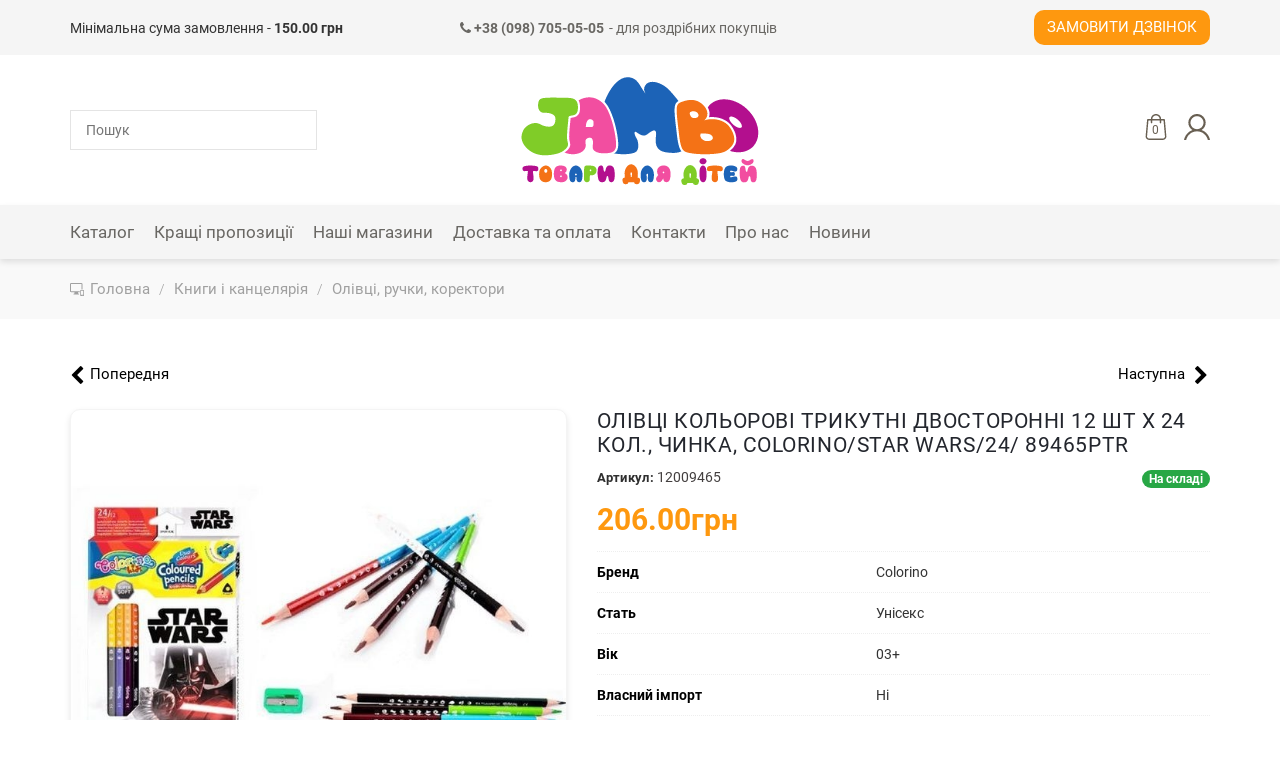

--- FILE ---
content_type: text/html; charset=UTF-8
request_url: https://jambo.ua/12-knigi-i-kantselyariya/163-karandashi--ruchki--korrektory/200590056-olivtsi-kolorovi-trikutni-dvostoronni-12-sht-kh-24-kol---chinka---colorino-star-wars-24--89465ptr
body_size: 15734
content:
<!DOCTYPE html>
<html lang="uk">
<head>
    <title>Олівці кольорові трикутні двосторонні 12 шт х 24 кол., чинка,  COLORINO/STAR WARS/24/ 89465PTR - JAMBO купити в Києві, Україні за вигідною ціною на jambo.ua</title>
    <meta http-equiv="Content-Type" content="text/html; charset=UTF-8">
    <meta http-equiv="X-UA-Compatible" content="IE=edge">
    <meta name="viewport" content="width=device-width, initial-scale=1, maximum-scale=1">
    <meta name="format-detection" content="telephone=no">
    <meta name="theme-color" content="#3a3c43">
    <meta name="msapplication-navbutton-color" content="#3a3c43">
    <meta name="apple-mobile-web-app-capable" content="yes">
    <meta name="apple-mobile-web-app-status-bar-style" content="#3a3c43">
    <meta name="csrf-param" content="_csrf">
<meta name="csrf-token" content="aujHqUaQB9jzCztvEkuYycotwXlkFBjs8Ad55c9BgZkCnYH2FqJflbA8DSp-P--aiXn1MQJCaITdRSO1qXXz6Q==">
    <meta name="title" content="Олівці кольорові трикутні двосторонні 12 шт х 24 кол., чинка,  COLORINO/STAR WARS/24/ 89465PTR - JAMBO купити в Києві, Україні за вигідною ціною на jambo.ua">
<meta name="description" content="Олівці кольорові трикутні двосторонні 12 шт х 24 кол., чинка,  COLORINO/STAR WARS/24/ 89465PTR в інтернет-магазині jambo.ua за найкращими цінами ✈ Доставка по всій Україні">
<meta property="og:title" content="Олівці кольорові трикутні двосторонні 12 шт х 24 кол., чинка,  COLORINO/STAR WARS/24/ 89465PTR - JAMBO купити в Києві, Україні за вигідною ціною на jambo.ua">
<meta property="og:description" content="Олівці кольорові трикутні двосторонні 12 шт х 24 кол., чинка,  COLORINO/STAR WARS/24/ 89465PTR в інтернет-магазині jambo.ua за найкращими цінами ✈ Доставка по всій Україні">
<meta property="og:image" content="https://jambo.ua/uploads/products/original/16542/d3d4558ba94f5104485553e12b8451d3f5cb831e.jpg">
<meta property="og:url" content="https://jambo.ua/12-knigi-i-kantselyariya/163-karandashi--ruchki--korrektory/200590056-olivtsi-kolorovi-trikutni-dvostoronni-12-sht-kh-24-kol---chinka---colorino-star-wars-24--89465ptr">
<meta property="og:type" content="website">
<meta property="og:site_name" content="Jambo">
<meta name="facebook-domain-verification" content="5sphkiyqy38icxe1qkdd2ve07hrha5">
<link href="https://jambo.ua/12-knigi-i-kantselyariya/163-karandashi--ruchki--korrektory/200590056-olivtsi-kolorovi-trikutni-dvostoronni-12-sht-kh-24-kol---chinka---colorino-star-wars-24--89465ptr" rel="canonical">
<link href="/css/bootstrap.min.css?v=0.09" rel="stylesheet">
<link href="/fonts/roboto/roboto-v20-cyrillic-300.woff2" rel="preload" as="font" crossorigin>
<link href="/fonts/roboto/roboto-v20-cyrillic-regular.woff2" rel="preload" as="font" crossorigin>
<link href="/fonts/roboto/roboto-v20-cyrillic-500.woff2" rel="preload" as="font" crossorigin>
<link href="/fonts/roboto/roboto-v20-cyrillic-700.woff2" rel="preload" as="font" crossorigin>
<link href="/fonts/roboto/roboto-v20-cyrillic-900.woff2" rel="preload" as="font" crossorigin>
<link href="/fonts/fontawesome/fontawesome-webfont.woff2" rel="preload" as="font" crossorigin>
<link href="/css/main.css?v=0.50" rel="stylesheet">
<style>.iti-mobile .intl-tel-input.iti-container{
    z-index: 99999;
}</style>
<script>var messages = {"options":{"title":"Попередження","msg":"\u003Cp\u003EВи повинні вказати всі опції товару.\u003C\/p\u003E"},"button":{"update":"Обновити","updated":"Поновлено","add":"У кошик","added":"Додано"},"phones":{"-99":"Невірний номер телефону","0":"Невірний номер телефону","1":"Невірний код країни","2":"Номер телефону короткий","3":"Номер телефону довгий","4":"Невірний номер телефону"},"validations":{"phone":"Невірний номер телефону"}};
var packText = "";
var AppConfig = {"language":"uk","events":true};</script>    <!-- Google Tag Manager -->
<script>
    (function (w, d, s, l, i) {
        w[l] = w[l] || [];
        w[l].push({
            'gtm.start':
                new Date().getTime(), event: 'gtm.js'
        });
        var f = d.getElementsByTagName(s)[0],
            j = d.createElement(s),
            dl = l != 'dataLayer' ? '&l=' + l : '';
        j.async = true;
        j.src =
            'https://www.googletagmanager.com/gtm.js?id=' + i + dl;
        f.parentNode.insertBefore(j, f);
    })(window, document, 'script', 'dataLayer', 'GTM-KXSMRQH');
</script>
<!-- End Google Tag Manager -->    <!-- Global Site Tag (gtag.js)-->
<script async src="https://www.googletagmanager.com/gtag/js?id=AW-602514851"></script>
<script>
    window.dataLayer = window.dataLayer || [];
    function gtag() {dataLayer.push(arguments);}
    gtag('js', new Date());
    gtag('config', 'AW-602514851');
</script>
<!-- End Global Site Tag -->    <!-- Facebook Pixel Code -->
<script>
    !function(f,b,e,v,n,t,s)
    {if(f.fbq)return;n=f.fbq=function(){n.callMethod?
        n.callMethod.apply(n,arguments):n.queue.push(arguments)};
        if(!f._fbq)f._fbq=n;n.push=n;n.loaded=!0;n.version='2.0';
        n.queue=[];t=b.createElement(e);t.async=!0;
        t.src=v;s=b.getElementsByTagName(e)[0];
        s.parentNode.insertBefore(t,s)}(window,document,'script', 'https://connect.facebook.net/en_US/fbevents.js');
    fbq('init', '687563318630218');
    fbq('track', 'PageView');
</script>
<!-- End Facebook Pixel Code --></head>
<body>
<noscript><img height="1" width="1" src="https://www.facebook.com/tr?id=687563318630218&ev=PageView&noscript=1" alt="facebook"></noscript><!-- Google Tag Manager (no)-->
<noscript>
    <iframe src="https://www.googletagmanager.com/ns.html?id=GTM-KXSMRQH"
            width="0"
            height="0"
            style="display:none;visibility:hidden"></iframe>
</noscript>
<!-- End Google Tag Manager -->
<div class="overlay"></div>
<div class="loader-wrap" style="z-index: 8050;">
    <div class="loader"></div>
</div>

<header>
    <div class="top_bar hidden-xs">
        <div class="container">
            <div class="contactinfo">
                <div class="col-xs-12 col-sm-6 col-md-4">Мінімальна сума замовлення - <b>150.00 грн</b></div><div class="col-xs-12 col-sm-6 col-md-4 text-left"><a href="tel:+380987050505" style="font-size:14px; color:#696763; display: block; white-space: nowrap;"><i class="fa fa-phone"></i><strong> +38 (098) 705-05-05</strong><span style="display: inline-block; margin-left: 5px;">- для роздрібних покупців</span></a></div><div class="col-xs-12 col-sm-12 col-md-4 request-call-block"><a class="request-call-button button text-uppercase user-options-link fancy-link" href="/request-call" rel="nofollow">Замовити дзвінок</a></div>            </div>
        </div>
    </div>
    <div class="site-header__menubar">
        <div class="container">
            <div class="grid-container">
                <div class="header-search-container grid-item">
                    <form id="serch-form" class="vertical_align" action="/search" method="get">                    <div class="form-group">
                        <input type="text" class="search-input" name="Product[searchQuery]" placeholder="Пошук" autocomplete="off" data-url="/keylist">                    </div>
                    </form>                    <div class="search-content" id="search-content"></div>
                </div>
                <div class="site-header__logo grid-item">
                    <a href="/">
                        <img src="/images/home/Logo_JAMBO.svg" alt="Jambo" title="Jambo">
                    </a>
                </div>
                                <div class="navigation-button-block grid-item">
                    <div class="header-button header-menu-button visible-xs"><i class="fa fa-bars"></i></div>
                    <div class="mobile-phone-number text-center small visible-xs"><a href="tel:+380987050505"><i class="fa fa-phone"></i><strong> +38 (098) 705-05-05</strong></a></div>
                    <div class="header-buttons-wrap">
                        
                        <div class="header-button header-search visible-xs">
                            <a href="#" class="header-action-link header-serach-action-link"
                               title="Пошук">
                                <svg class="header-cart-icon">
                                    <use xlink:href="/img/icons/icons.svg#search"></use>
                                </svg>
                            </a>
                        </div>
                                                <div class="header-button header-cart">
                            <a href="#" class="header-action-link header-cart-action-link"
                               title="Кошик">
                                <svg class="header-cart-icon">
                                    <use xlink:href="/img/icons/icons.svg#shopping-bag"/>
                                </svg>
                                <span
                                    class="header-quantity-value header-cart-quantity-value">0</span>
                            </a>
                        </div>
                        <div class="header-button header-authorization dropdown">
                                <a href="/login"
       class="header-action-link user-options-link fancy-link login">
        <svg class="header-cart-icon"><use xlink:href="/img/icons/icons.svg#user"></use></svg>
    </a>
                        </div>
                    </div>
                </div>
            </div>
        </div>
    </div>
    <div class="top_bar visible-xs">
        <div class="container">
            <div class="contactinfo">
                <div class="col-xs-12 request-call-block">
                    <a class="request-call-button button text-uppercase user-options-link fancy-link" href="/request-call" rel="nofollow">Замовити дзвінок</a>                </div>
            </div>
        </div>
    </div>
    <div class="menubar-section hidden-xs">
        <div class="container">
            <div class="vertical_align flex-justify-between">
                <div class="mainmenu">
                    <ul id="main-menu" class="navbar-nav collapsebar-collapse"><li class="dropdown"><a class="has-arrow dropdown-toggle" href="/catalog" data-toggle="dropdown"><span class="page-section-menu-title">Каталог</span> </a><ul id="w4" class="container dropdown-menu"><li class="catalogue-dropdown-menu flex">
        <div class="showcase-block">
        <ul id="w2" class="showcase-colection-list"><li style="height:25%" data-key="0"><a href="/luchshee-predlozhenie" data-image="/uploads/images/showcases/1603310050_rXjKcE.png"><svg style="fill:#3891E6;"><use xlink:href="/img/icons/icons.svg#fire"></use></svg>Найкраща пропозиція</a></li>
<li style="height:25%" data-key="1"><a href="/new" data-image="/uploads/images/slides/new.jpg"><svg style="fill:#4FA86A;"><use xlink:href="/img/icons/icons.svg#web"></use></svg>New</a></li>
<li style="height:25%" data-key="2"><a href="/hit" data-image="/uploads/images/slides/images_HIT.jpg"><svg style="fill:#794DA6;"><use xlink:href="/img/icons/icons.svg#shapes"></use></svg>Hit</a></li>
<li style="height:25%" data-key="3"><a href="/sale" data-image="/uploads/images/slides/53736_onsite_bet_ket_sale.jpg"><svg style="fill:#0000CC;"><use xlink:href="/img/icons/icons.svg#percentage"></use></svg>Sale</a></li></ul>    </div>

        <div class="category-block">
        <div class="category-colection-block flex">
            <ul class="category-colection-list" style="width:50%"><li><a href="/catalogue" data-image="/img/white_image.png">Усі товари</a></li><li><a href="/01-igrushki-dlya-malchikov" data-image="/uploads/images/slides/igrushki-dlya-malchikov.jpg">Іграшки для хлопчиків</a></li><li><a href="/02-igrushki-dlya-devochek" data-image="/uploads/images/slides/devochek.jpg">Іграшки для дівчаток</a></li><li><a href="/06-razvivayushchie-i-tvorcheskie-igry" data-image="/uploads/images/categories/1597748486_aGTJ1m.jpg">Розвиваючі і творчі ігри</a></li><li><a href="/07-sport-i-otdykh" data-image="/uploads/images/categories/1597748570_WBT0T0.jpg">Спорт і відпочинок</a></li><li><a href="/08-igrushki-i-tovary-dlya-malyshey" data-image="/uploads/images/categories/1597748924_ZEx1nY.jpg">Іграшки та товари для малюків</a></li><li><a href="/10-myagkaya-igrushka" data-image="/uploads/images/categories/1597753003_CrwGlU.jpg">М&#039;яка іграшка</a></li><li><a href="/11-transport-dlya-detey" data-image="/uploads/images/slides/%D0%A2%D1%80%D0%B0%D0%BD%D1%81%D0%BF%D0%BE%D1%80%D1%82.jpg">Транспорт для дітей</a></li><li><a href="/12-knigi-i-kantselyariya" data-image="/uploads/images/categories/1597753033_GAdktB.jpg">Книги і канцелярія</a></li><li><a href="/157-sumki--koshelki--breloki" data-image="/uploads/images/categories/1597753619_Uk05q6.jpg">Сумки, гаманці, брелоки</a></li></ul><ul class="category-colection-list" style="width:50%"><li><a href="/22-antistress" data-image="/uploads/images/categories/1597821642_dajus5.jpg">Антистрес</a></li><li><a href="/23-vse-dlya-prazdnika" data-image="/uploads/images/categories/1597821693_vpFNEj.jpg">Все для свята</a></li><li><a href="/25-sezonnye-tovary" data-image="/uploads/images/categories/1597753388_JvbwD8.jpg">Сезонні товари</a></li><li><a href="/94-igrushki-na-radioupravlenii" data-image="/uploads/images/categories/1604995772_VscGpi.png">Іграшки на радіокеруванні</a></li><li><a href="/04-konstruktory/125-konstruktory-dlya-malyshey" data-image="/img/icons/no_image.jpg">Конструктори для малюків</a></li><li><a href="/109-igrovye-figurki" data-image="/uploads/images/categories/1604995688_FDE3OV.jpg">Ігрові фігурки</a></li><li><a href="/158-multimedia-i-aksessuary" data-image="/uploads/images/categories/1597822089_utVtIG.jpg">Мультимедіа та аксесуари</a></li><li><a href="/173-geymerskiy-merch" data-image="/uploads/images/categories/1597821890_gndm_f.jpg">Геймерський мерч</a></li><li><a href="/209-turizm-i-kemping" data-image="/img/icons/no_image.jpg">Туризм і кемпінг</a></li><li><a href="/227-dorozhni-sumki-ta-valizi" data-image="/img/icons/no_image.jpg">Дорожні сумки та валізи</a></li></ul>        </div>
        <div class="product-block">
                        <img src="/img/white_image.png" alt="Jambo">
        </div>
    </div>
</li></ul></li>
<li><a href="/luchshee-predlozhenie"><span class="page-section-menu-title">Кращі пропозиції</span></a></li>
<li><a href="/addresses"><span class="page-section-menu-title">Наші магазини</span></a></li>
<li><a href="/delivery"><span class="page-section-menu-title">Доставка та оплата</span></a></li>
<li><a href="/contacts"><span class="page-section-menu-title">Контакти</span></a></li>
<li><a href="/about"><span class="page-section-menu-title">Про нас</span></a></li>
<li><a href="/news"><span class="page-section-menu-title">Новини</span></a></li></ul>                </div>
                                <div class="navigation-button-block">
                    <div class="header-button header-cart">
                        <a href="#" class="header-action-link header-cart-action-link"
                           title="Кошик">
                            <svg class="header-cart-icon">
                                <use xlink:href="/img/icons/icons.svg#shopping-bag"/>
                            </svg>
                            <span
                                class="header-quantity-value header-cart-quantity-value">0</span>
                        </a>
                    </div>
                    <div
                        class="header-button header-authorization dropdown">    <a href="/login"
       class="header-action-link user-options-link fancy-link login">
        <svg class="header-cart-icon"><use xlink:href="/img/icons/icons.svg#user"></use></svg>
    </a>
</div>
                </div>
            </div>
        </div>
    </div>
</header>
    <div class="breadcrumbs">
        <div class="container">
            <ul class="breadcrumb" itemscope itemtype="http://schema.org/BreadcrumbList"><li itemprop="itemListElement" itemscope itemtype="http://schema.org/ListItem"><a class="home-link" href="/" itemprop="item"><span itemprop="name">Головна</span></a><meta itemprop="position" content="1" ></li><li itemprop="itemListElement" itemscope itemtype="http://schema.org/ListItem"><a href="/12-knigi-i-kantselyariya" itemprop="item"><span itemprop="name">Книги і канцелярія</span></a><meta itemprop="position" content="2" ></li><li itemprop="itemListElement" itemscope itemtype="http://schema.org/ListItem"><a href="/12-knigi-i-kantselyariya/163-karandashi--ruchki--korrektory" itemprop="item" data-url="/12-knigi-i-kantselyariya/163-karandashi--ruchki--korrektory"><span itemprop="name">Олівці, ручки, коректори</span></a><meta itemprop="position" content="3" ></li><li class="active" itemprop="itemListElement" itemscope itemtype="http://schema.org/ListItem"><span itemprop="name">Олівці кольорові трикутні двосторонні 12 шт х 24 кол., чинка,  COLORINO/STAR WARS/24/ 89465PTR</span><meta itemprop="position" content="4" ></li></ul>        </div>
    </div>

<div class="card-product-index" itemscope itemtype="https://schema.org/Product" data-category="Олівці, ручки, коректори">
    <div class="container">
        <div class="row">
            <div class="col-xs-12">
                <div class="change-product">
                                            <a href="/12-knigi-i-kantselyariya/163-karandashi--ruchki--korrektory/200590045-olivtsi-kolorovi-trikutni-12-sht--13-kol--chinka--zoloto--sriblo-colorino--minnie----24--90614ptr" data-pjax="0"><span class="prev">Попередня</span></a>                                                                <a href="/12-knigi-i-kantselyariya/163-karandashi--ruchki--korrektory/200590480-olivtsi-kolorovi-z-gumkoyu-12-koloriv-colorino-12--87492ptr" data-pjax="0"><span class="next">Наступна</span></a>                                    </div>
            </div>
        </div>
        <div class="row card-product-wrap">
            <div class="card-product-image-box">
                                <div class="card-display-image">
                                                            <span class="label-wrapper sold">
                            <span class="showcase-label">Продано</span>
                        </span>

                    <div id="w0" class="product-images"><div class="slider-item"><a class="card-image-link" href="#" rel="nofollow" data-type="image" data-src="/uploads/products/original/16542/d3d4558ba94f5104485553e12b8451d3f5cb831e.jpg" data-thumbnail="/uploads/products/original/16542/d3d4558ba94f5104485553e12b8451d3f5cb831e.jpg"><img src="/uploads/products/original/16542/d3d4558ba94f5104485553e12b8451d3f5cb831e.jpg" alt="Олівці кольорові трикутні двосторонні 12 шт х 24 кол., чинка,  COLORINO/STAR WARS/24/ 89465PTR" title="Олівці кольорові трикутні двосторонні 12 шт х 24 кол., чинка,  COLORINO/STAR WARS/24/ 89465PTR" itemprop="image" content="/uploads/products/original/16542/d3d4558ba94f5104485553e12b8451d3f5cb831e.jpg"></a></div></div><div id="thumbnail-wrap"></div>                </div>
            </div>
            <div class="card-product-info-box">
                <input type="hidden" class="product-pk-input" name="DocumentContent[product_id]" value="16542" data-url="/checkout/shops?product_id=16542">                <input type="hidden" id="delivery_object_id" name="Document[delivery_object_id]">                <div id="pjax-product-card-container" data-pjax-container="" data-pjax-timeout="3000" data-url="/products/index?path=12-knigi-i-kantselyariya/163-karandashi--ruchki--korrektory/200590056-olivtsi-kolorovi-trikutni-dvostoronni-12-sht-kh-24-kol---chinka---colorino-star-wars-24--89465ptr">                                <h1 class="product-header-title" itemprop="name">Олівці кольорові трикутні двосторонні 12 шт х 24 кол., чинка,  COLORINO/STAR WARS/24/ 89465PTR</h1>

                <div class="card-product-header-info stock-item">
                                        <div class="product-header-article">
                        <span>Артикул: </span>12009465                        <meta itemprop="mpn" content="12009465">
                        <meta itemprop="productID" content="12009465">
                        <meta itemprop="sku" content="12009465">
                    </div>

                                                                <div class="product-stock-status">
                                                            <span class="badge" style="background: #28a745">На складі</span>                                                    </div>
                                    </div>
                <div class="card-product-stock-options">
                                        <div class="product-stock-info">
                                                <div class="product-stock-price-wrap" itemprop="offers" itemscope
                             itemtype="https://schema.org/Offer">
                            <div class="product-item-price-block"><div class="product-price">206.00грн</div></div><input type="hidden" class="product-price-input" name="Product[price]" value="206"><meta itemprop="price" content="206.00">                            <meta itemprop="priceCurrency" content="UAH">
                            <meta itemprop="availability" content="http://schema.org/InStock">
                            <meta itemprop="url" content="https://jambo.ua/12-knigi-i-kantselyariya/163-karandashi--ruchki--korrektory/200590056-olivtsi-kolorovi-trikutni-dvostoronni-12-sht-kh-24-kol---chinka---colorino-star-wars-24--89465ptr">
                            <meta itemprop="itemCondition" content="https://schema.org/NewCondition">
                            <meta itemprop="priceValidUntil" content="2027-02-03">
                        </div>
                    </div>

                                                                <div class="features">
                                                            <div class="feature-item">
                                    <span class="feature-title">Бренд</span>
                                    <span class="feature-value">Colorino</span>
                                                                            <div class="hidden" itemprop="brand" itemtype="https://schema.org/Brand" itemscope>
                                            <meta itemprop="name" content="Colorino">
                                        </div>
                                                                    </div>
                                                            <div class="feature-item">
                                    <span class="feature-title">Стать</span>
                                    <span class="feature-value">Унісекс</span>
                                                                    </div>
                                                            <div class="feature-item">
                                    <span class="feature-title">Вік</span>
                                    <span class="feature-value">03+</span>
                                                                    </div>
                                                            <div class="feature-item">
                                    <span class="feature-title">Власний імпорт</span>
                                    <span class="feature-value">Ні</span>
                                                                    </div>
                                                    </div>
                    
                    <div class="card-product-options">
                                                                                <div class="product-options-wrap product-quantity-wrap">
                                <div class="product-options-item">
                                    <div class="quantity-counter-wrap product-card-button-block disabled">
                                        <p class="product-option-title"></p>
                                        <div class="cart-product-quantity">
                                            <span class="product-less" data-value="-1"></span>
                                            <input type="number" class="product-quantity" name="DocumentContent[quantity]" value="1" data-pack-count="1" data-max="3" data-control="1" data-relative-input=".product-pack" data-update-url="/checkout/update/16542">                                            <input type="text" class="product-pack hidden" name="DocumentContent[number_of_packs]" value="1 уп." data-max="3" data-control="1" data-pack-count="1" data-relative-input=".product-quantity" data-update-url="/checkout/update/16542">                                            <span class="product-more" data-value="1"></span>
                                        </div>
                                        <div class="quantity-max">
                                            <div
                                                class="quantity-max-content">Доступно: 3</div>
                                        </div>
                                                                            </div>
                                    <div class="product-card-button-block">
                                        <p class="product-option-title"></p>
                                        <a class="button add-to-cart-button" rel="nofollow"
                                           href="/checkout/add"
                                           data-product="16542">
                                            <span class="cart-button-image-block">
                                                <svg><use xlink:href="/img/icons/icons.svg#shopping-bag-1"/></svg>
                                                <span
                                                    class="count_on_document hidden">0</span>
                                            </span>
                                            <span class="title">У кошик</span>                                        </a>
                                    </div>

                                                                                                                <div class="product-card-button-block text-center" style="width: 100%;">
                                            <p class="product-option-title"></p>
                                            <a class="blue-button pickup-today-button" rel="nofollow" href="#shops">
                                                    <span class="cart-button-image-block">
                                                        <svg><use xlink:href="/img/icons/page-icon.svg#delivery"/></svg>
                                                    </span> Забрати з магазину</a>
                                        </div>
                                                                    </div>
                            </div>
                                            </div>
                </div>
                </div>
                <!-- Описание, характеристики товара-->
                <div class="product-info-footer">
                    <ul class="products-info-tabs" role="tablist">
                        <li role="presentation" class="active">
                            <a href="#description" aria-controls="description" role="tab"
                               data-toggle="tab" rel="nofollow">Опис</a>
                        </li>
                        <li role="presentation">
                            <a href="#payment" aria-controls="payment" role="tab"
                               data-toggle="tab" rel="nofollow">Оплата</a>
                        </li>
                        <li role="presentation">
                            <a href="#delivery" aria-controls="delivery" role="tab"
                               data-toggle="tab" rel="nofollow">Доставка</a>
                        </li>
                        <li role="presentation">
                            <a href="#return" aria-controls="return" role="tab"
                               data-toggle="tab" rel="nofollow">Повернення</a>
                        </li>
                    </ul>
                    <div class="tab-content products-info">

                                                <div role="tabpanel" class="tab-pane active"
                             id="description" itemprop="description">
                                                            Двосторонні олівці для фанатів "Зоряних воєн"! Якісні двосторонні олівці, якими дуже приємно малювати. У наборі 12 крейди 24 кольорів. У комплекті є точилка.                                                    </div>

                                                <div role="tabpanel" class="tab-pane" id="payment">
                            <p><span style="font-size:14px;"></span></p>

<p><b>1. ОПЛАТА НА БАНКІВСЬКІ РЕКВІЗИТИ ПРИВАТБАНКУ</b></p>

<p style="margin-left:30pt;">Замовлення Ви можете оплатити на банківські реквізити ПриватБанку - переказ через термінал або сервіс Приват24.</p>

<p><b>2. ОНЛАЙН ОПЛАТА </b></p>

<p style="margin-left:35.4pt;">Картою Visa / Mastercard на сайті, через LiqPay від «Приват Банк»</p>

<p><b>3. ОПЛАТА ПРИ ОТРИМАННІ</b></p>

<p><span style="color:rgb(0,0,0);font-family:Tahoma, sans-serif, Arial, Helvetica;white-space:pre-wrap;">Ви можете оплатити замовлення при отриманні у відділенні "Нова пошта" та "Justin"</span></p>

<p><span style="color:rgb(0,0,0);font-family:Tahoma, sans-serif, Arial, Helvetica;white-space:pre-wrap;">Важливо! При виборі оплати при отриманні - <strong>обов'язкова передплата 150 грн</strong> на карту "ПриватБанк"</span><span style="color:rgb(0,0,0);font-family:Tahoma, sans-serif, Arial, Helvetica;white-space:pre-wrap;"></span></p>

<p>Зверніть увагу, при виборі послуги накладеного платежу компанією перевізником нараховується додаткова плата за цю послугу.</p>

<p><span style="color:rgb(0,0,0);font-family:Tahoma, sans-serif, Arial, Helvetica;white-space:pre-wrap;">Відправка замовлень сервісом "УКРПОШТА" здійснюється тільки <strong>за умови 100% передплати</strong> на карту.</span></p>                        </div>

                                                <div role="tabpanel" class="tab-pane" id="delivery">
                            <p><b>1. ДОСТАВКА ПО УКРАЇНІ</b></p>

<ul style="margin-left:40px;margin-bottom:10px;">
	<li>Доставка в відділення «НОВА ПОШТА» протягом 1 - 3 днів</li>
	<li>Доставка в відділення JUSTIN протягом 1 - 3 днів</li>
	<li>Доставка в відділення УКРПОШТА протягом 1 - 5 днів</li>
</ul>

<p><b>2. САМОВИВІЗ</b></p>

<p style="margin-left:40px;">Після підтвердження менеджером, замовлення можна забрати на наступний день з зручного для вас магазину</p>                        </div>

                                                <div role="tabpanel" class="tab-pane" id="return">
                            <p>Гарантія повернення грошей протягом 14 днів з моменту отримання товару. При відсутності механічних пошкоджень і відповідно до "Закону про захист прав споживача". При доставці товару кур'єром, товар може бути повернутий безпосередньо в момент доставки. Якщо повернення товару доставленого кур'єром відбувається без вагомих причин: несправний товар, не відповідає замовленням, опису (колір, розмір, функціонал), вартість доставки оплачується в повному обсязі.<br />
Повернення або обмін товару може бути здійснений при відсутності механічних пошкоджень і цілісності оригінальної упаковки.<br />
Якщо на момент обміну аналогічний товар відсутній, то ви можете зробити обмін товару на аналогічний за вартістю або придбати будь-який інший товар, відповідно, з перерахуванням вартості повернутого товару.</p>                        </div>
                    </div>
                </div>
            </div>
        </div>
        <div class="row card-product-comment-block">
            <div class="col-xs-12">
                                <span itemprop="aggregateRating" itemscope="" itemtype="https://schema.org/AggregateRating" class="d-none">
                    <meta itemprop="bestRating" content="5">
                    <meta itemprop="ratingValue" content="4.5">
                    <meta itemprop="reviewCount" content="1">
                </span>
                <div class="comment-button-block">
                    <a href="/write-review/16542" data-model='16542' rel="nofollow" class="create-review button">Залишити відгук</a>
                </div>
            </div>
        </div>

                <div class="row similar-products" id="similar-pjax-container"
             data-url="/products/similar-products/16542" style="display: none;">
            <div class="col-xs-12">
                <div class="section-title">Вам може сподобатись</div>
                <div id="similar-slider-section"></div>
                <div class="request-call-wrap text-center">
                    <h3>Не знайшли потрібну іграшку?</h3>
                    <h4>Телефонуйте, ми допоможемо підібрати!</h4>
                    <a href="/request-call"
                       class="request-call-button button text-uppercase user-options-link fancy-link"
                       rel="nofollow">Замовити дзвінок</a>
                </div>
            </div>
        </div>
    </div>
</div>

    <div class="shops-map" id="shops">
    <div class="shops-map-header">Наявність в магазинах</div>
    <div class="shops-map-container">
        <div class="map-container">
            <div id="map" class="map"></div>
        </div>
        <div class="shops-wrap">
            <input type="search" id="myInput" placeholder="Пошук..." class="form-control">
            <ul class="shops-list nav" id="shops-list"></ul>
        </div>
    </div>
    <ul id="template" class="hidden"><li class="shop-item" role="button">
    <div class="shop-item-header">
        <img src="/img/gps.svg" class="location-icon" alt="icon">
        <div class="shop-item-location">
            <div class="shop-name"></div>
            <div class="shop-address"></div>
        </div>
        <div class="shop-item-quantity-wrap">
            <div class="elements-numbers">
                <span class="elements-number"></span><span> шт</span>
                <div class="quantity-info">Залишок</div>
            </div>
            <div class="empty">Немає в наявності</div>
        </div>
    </div>
    <div class="shop-item-body">
        <ul class="shop-item-info">
            <li>
                <img src="/img/calendar.svg" class="icon" alt="icon">
                <span class="shop-schedule"></span>
            </li>
            <li>
                <img src="/img/phone-call.svg" class="icon" alt="icon">
                <span class="shop-phones"></span>
            </li>
        </ul>
        <div class="button-wrap text-right">
            <button class="blue-button pickup-today" data-sold="Замовити в магазин">Придбати</button>
        </div>
    </div>
</li>
</ul>
</div>

<footer>
    <div class="footer-main-wrap">
        <div class="container">
            <div class="row">
                <div class="footer-main-menu">
                    <div class="footer-main-item">
                        <iframe id="google-shops-map"
                                style="border:0; width:100%; height:100%; "
                                class="lazy"
                                data-url="https://www.google.com/maps/d/embed?mid=1R8efT7EZ-27ToQP088JfdvC9BN2jAtOv&hl=uk"
                                data-src="https://www.google.com/maps/d/embed?mid=1R8efT7EZ-27ToQP088JfdvC9BN2jAtOv&hl=uk"></iframe>
                    </div>
                    <div class="footer-main-item">
                        <div class="footer-contact-block"><div class="footer-main-title">Контакти для роздрібних покупців:</div><div class="footer-main-list"><p><a href="tel:+380987050505" style="white-space: nowrap;"><i class="fa fa-phone"></i> +38 (098) 705-05-05</a></p></div></div>                        <div class="footer-main-title">Графік роботи:</div>
                        <div class="footer-main-list"
                             style="margin-bottom: 0;"><p style="margin-bottom:5px;">Інтернет-магазин</p>

<p style="margin-bottom:5px;">Пн-Пт: 10:00-18:00<br />
Сб-Нд: вихідний</p>

<p> </p></div>
                    </div>
                </div>
            </div>
        </div>
    </div>
    <div class="footer-copyright">
        <div class="container-fluid" style="padding: 0 76px">
            <div class="row">
                <div class="footer-copyright-wrap">

                    <div class="footer-copyright-block application-wrap">
                        <div class="application-title">Jambo&trade; в твоєму смартфоні</div>
                        <ul class="application-buttons">
                            <li class="application-buttons-item">
                                <a class="application-button" href="https://play.google.com/store/apps/details?id=ua.complife.jambo"
                                   target="_blank" title="Google Play Market" rel="nofollow">
                                    <img src="/img/application/PlayMarket-app-logo.png" alt="Google play">
                                </a>
                            </li>
                            <li class="application-buttons-item">
                                <a class="application-button" href="https://apps.apple.com/ua/app/jambo/id1518288937?l=ru"
                                   target="_blank" title="App store" rel="nofollow">
                                    <img src="/img/application/appStore-app-logo.png" alt="App store">
                                </a>
                            </li>
                        </ul>
                    </div>

                    <div class="footer-copyright-block">
                        <a href="/">
                            <img class="footer-logo-icon" src="/images/home/Logo_JAMBO.svg"
                                 alt="Jambo">
                        </a>
                    </div>

                    <div class="footer-copyright-block copyrights-wrap">
                        <div class="copyright-title">
                            &copy; 2014-2026 Jambo</div>
                        <div class="copyright-text">Всі права захищені. Використання матеріалів даного сайту можливе тільки з посиланням на джерело.</div>
                    </div>

                    <div class="footer-copyright-block footer-social"><ul class="social-list"><li><a href="https://www.instagram.com/jambo.ua/" title="Instagram" rel="nofollow" target="_blank"><i class="fa fa-instagram"></i></a></li><li><a href="https://www.facebook.com/jambo.igrashki/" title="Facebook" rel="nofollow" target="_blank"><i class="fa fa-facebook"></i></a></li></ul></div>

                    <div class="footer-copyright-block">
                        <div class="developer-link">
                            <img src="/img/complife.png" alt="СompLife" title="Розробники сайту">
                            <span>Розробники сайту</span>
                        </div>
                    </div>
                </div>
            </div>
        </div>
    </div>
</footer>
<div class="sidebar-menu">
    <div class="sidebar-block">
        <div class="sidebar-navigation-block active">
            <div class="sidebar-action-block">
                <a href="#" class="sidebar-close-button"></a>
            </div>
            <div class="sidebar-nav">
                <ul class="sidebar-nav-list">
                                            <li >
                            <a class="has-arrow" data-menu="3"                                    href="/catalog"><span class="page-section-menu-title">Каталог</span></a>
                        </li>
                                            <li >
                            <a                                    href="/luchshee-predlozhenie"><span class="page-section-menu-title">Кращі пропозиції</span></a>
                        </li>
                                            <li >
                            <a                                    href="/addresses"><span class="page-section-menu-title">Наші магазини</span></a>
                        </li>
                                            <li >
                            <a                                    href="/delivery"><span class="page-section-menu-title">Доставка та оплата</span></a>
                        </li>
                                            <li >
                            <a                                    href="/contacts"><span class="page-section-menu-title">Контакти</span></a>
                        </li>
                                            <li >
                            <a                                    href="/about"><span class="page-section-menu-title">Про нас</span></a>
                        </li>
                                            <li >
                            <a                                    href="/news"><span class="page-section-menu-title">Новини</span></a>
                        </li>
                                        <li><a href="/checkout">Мій кошик</a></li>
                    <li>
                                                    <a class="user-options-link fancy-link login"
                               href="/login">Особистий кабінет</a>
                                            </li>
                </ul>
            </div>
            <div class="sidebar-social-block"><ul class="social-list"><li><a href="https://www.instagram.com/jambo.ua/" title="Instagram" rel="nofollow" target="_blank"><i class="fa fa-instagram"></i></a></li><li><a href="https://www.facebook.com/jambo.igrashki/" title="Facebook" rel="nofollow" target="_blank"><i class="fa fa-facebook"></i></a></li></ul></div>
                        <ul class="sidebar-contacts-block">
                <li>
                    <svg class="sidebar-contacts-icon">
                        <use xlink:href="/img/icons/icons.svg#phone-call"/>
                    </svg>
                    <div class="sidebar-contacts-info">
                        <p style="margin-bottom: 10px;"><a href="mailto:jambo.kiev.ua@gmail.com" style="white-space: nowrap; color:#696763;"><i class="fa fa-envelope"></i> jambo.kiev.ua@gmail.com</a></p><p style="margin-bottom: 5px; font-weight: bold">для роздрібних покупців:</p><p style="margin-bottom: 5px;"><a href="tel:+380987050505" style="white-space: nowrap; color:#696763;"><i class="fa fa-phone"></i> +38 (098) 705-05-05</a></p><p style="margin-bottom: 10px;"><a href="mailto:jambo.toys@gmail.com" style="white-space: nowrap; color:#696763;"><i class="fa fa-envelope"></i> jambo.toys@gmail.com</a></p>                    </div>
                </li>
                <li>
                    <svg class="sidebar-contacts-icon">
                        <use xlink:href="/img/icons/icons.svg#clock"/>
                    </svg>
                    <div class="sidebar-contacts-info"><p style="margin-bottom:5px;">Інтернет-магазин</p>

<p style="margin-bottom:5px;">Пн-Пт: 10:00-18:00<br />
Сб-Нд: вихідний</p>

<p> </p></div>
                </li>
            </ul>
        </div>
                                    <div class="sidebar-dropdown-menu" data-menu="3">
                    <a href="#" class="hide-sidebar-dropdown-menu">Повернутися до меню</a>
                                            <div><ul id="sidebar-nav-list" class="sidebar-nav-list"><li><a class="category-item" href="/catalog" data-pjax="0"><span class="link-text">Усі товари</span></a></li><li class="dropdown"><a class="category-item dropdown-toggle" href="/01-igrushki-dlya-malchikov" data-pjax="0"><span class="link-text">Іграшки для хлопчиків</span></a><div class="dropdown-menu"><ul class="sub_menu"><li><a class="category-item" href="/01-igrushki-dlya-malchikov/122-roboty--transformery" data-pjax="0"><span class="link-text">Роботи, трансформери</span></a></li><li><a class="category-item" href="/01-igrushki-dlya-malchikov/91-metallicheskie-modeli-mashin" data-pjax="0"><span class="link-text">Металеві моделі машин</span></a></li><li><a class="category-item" href="/01-igrushki-dlya-malchikov/92-hotwheels" data-pjax="0"><span class="link-text">HotWheels</span></a></li><li><a class="category-item" href="/01-igrushki-dlya-malchikov/93-igrushechnyy-transport" data-pjax="0"><span class="link-text">Іграшковий транспорт</span></a></li><li><a class="category-item" href="/01-igrushki-dlya-malchikov/95-garazhi--treki--parkingi" data-pjax="0"><span class="link-text">Гаражі, треки, паркінги</span></a></li><li><a class="category-item" href="/01-igrushki-dlya-malchikov/96-igrovye-nabory" data-pjax="0"><span class="link-text">Ігрові набори</span></a></li><li><a class="category-item" href="/01-igrushki-dlya-malchikov/97-oruzhie-igrushechnoe" data-pjax="0"><span class="link-text">Зброя іграшкова</span></a></li><li><a class="category-item" href="/01-igrushki-dlya-malchikov/180-zheleznye-dorogi--poezda" data-pjax="0"><span class="link-text">Залізниці, Потяги</span></a></li><li><a class="category-item" href="/01-igrushki-dlya-malchikov/181-volchki-i-areny" data-pjax="0"><span class="link-text">Дзиги і Арени</span></a></li></ul></div></li><li class="dropdown"><a class="category-item dropdown-toggle" href="/02-igrushki-dlya-devochek" data-pjax="0"><span class="link-text">Іграшки для дівчаток</span></a><div class="dropdown-menu"><ul class="sub_menu"><li><a class="category-item" href="/02-igrushki-dlya-devochek/111-kukly-tipa-barbi" data-pjax="0"><span class="link-text">Ляльки типу Барбі</span></a></li><li><a class="category-item" href="/02-igrushki-dlya-devochek/112-pupsy--kukly" data-pjax="0"><span class="link-text">Пупси, ляльки</span></a></li><li><a class="category-item" href="/02-igrushki-dlya-devochek/113-igrushki-syurprizy--lol" data-pjax="0"><span class="link-text">Іграшки сюрпризи, LOL</span></a></li><li><a class="category-item" href="/02-igrushki-dlya-devochek/114-mebel-dlya-kukol--domiki--zamki" data-pjax="0"><span class="link-text">Меблі для ляльок, будиночки, замки</span></a></li><li><a class="category-item" href="/02-igrushki-dlya-devochek/117-kolyaski-dlya-kukol" data-pjax="0"><span class="link-text">Коляски для ляльок</span></a></li><li><a class="category-item" href="/02-igrushki-dlya-devochek/118-kukhni--posuda--bytovaya-tekhnika" data-pjax="0"><span class="link-text">Кухні, посуд, побутова техніка</span></a></li><li><a class="category-item" href="/02-igrushki-dlya-devochek/119-igrovye-nabory" data-pjax="0"><span class="link-text">Ігрові набори</span></a></li><li><a class="category-item" href="/02-igrushki-dlya-devochek/120-karety--loshadi--poni" data-pjax="0"><span class="link-text">Карети, коні, поні</span></a></li><li><a class="category-item" href="/02-igrushki-dlya-devochek/121-aksessuary-dlya-devochek" data-pjax="0"><span class="link-text">Аксесуари для дівчаток</span></a></li><li><a class="category-item" href="/02-igrushki-dlya-devochek/182-magaziny--kassovye-apparaty--produkty" data-pjax="0"><span class="link-text">Магазини, касові апарати, продукти</span></a></li></ul></div></li><li class="dropdown"><a class="category-item dropdown-toggle" href="/06-razvivayushchie-i-tvorcheskie-igry" data-pjax="0"><span class="link-text">Розвиваючі і творчі ігри</span></a><div class="dropdown-menu"><ul class="sub_menu"><li><a class="category-item" href="/06-razvivayushchie-i-tvorcheskie-igry/126-logika--golovolomki" data-pjax="0"><span class="link-text">Логіка, головоломки</span></a></li><li><a class="category-item" href="/06-razvivayushchie-i-tvorcheskie-igry/127-sportivnye-nastolnye-igry" data-pjax="0"><span class="link-text">Спортивні настільні ігри</span></a></li><li><a class="category-item" href="/06-razvivayushchie-i-tvorcheskie-igry/128-molberty--dostochki-dlya-risovaniya" data-pjax="0"><span class="link-text">Мольберти, дощечки для малювання</span></a></li><li><a class="category-item" href="/06-razvivayushchie-i-tvorcheskie-igry/129-nabory-dlya-tvorchestva" data-pjax="0"><span class="link-text">Набори для творчості</span></a></li><li><a class="category-item" href="/06-razvivayushchie-i-tvorcheskie-igry/131-muzykalnye-instrumenty" data-pjax="0"><span class="link-text">Музичні інструменти</span></a></li><li><a class="category-item" href="/06-razvivayushchie-i-tvorcheskie-igry/132-nastolnye-igry" data-pjax="0"><span class="link-text">Настільні ігри</span></a></li><li><a class="category-item" href="/06-razvivayushchie-i-tvorcheskie-igry/192-nabory-dlya-lepki--kineticheskiy-pesok" data-pjax="0"><span class="link-text">Набори для ліплення, кінетичний пісок</span></a></li><li><a class="category-item" href="/06-razvivayushchie-i-tvorcheskie-igry/193-nauchnye-igry--opyty" data-pjax="0"><span class="link-text">Наукові ігри, досліди</span></a></li><li><a class="category-item" href="/06-razvivayushchie-i-tvorcheskie-igry/194-pazly--mozaiki" data-pjax="0"><span class="link-text">Пазли, мозаїки</span></a></li><li><a class="category-item" href="/06-razvivayushchie-i-tvorcheskie-igry/201-kartiny-po-nomeram--gravyury" data-pjax="0"><span class="link-text">Картини за номерами, гравюри</span></a></li></ul></div></li><li class="dropdown"><a class="category-item dropdown-toggle" href="/07-sport-i-otdykh" data-pjax="0"><span class="link-text">Спорт і відпочинок</span></a><div class="dropdown-menu"><ul class="sub_menu"><li><a class="category-item" href="/07-sport-i-otdykh/135-sportivnye-igry" data-pjax="0"><span class="link-text">Спортивні ігри</span></a></li><li><a class="category-item" href="/07-sport-i-otdykh/136-bokserskie-nabory" data-pjax="0"><span class="link-text">Боксерські набори</span></a></li><li><a class="category-item" href="/07-sport-i-otdykh/137-skeyty--roliki" data-pjax="0"><span class="link-text">Скейти, ролики</span></a></li><li><a class="category-item" href="/07-sport-i-otdykh/138-palatki--korziny" data-pjax="0"><span class="link-text">Намети, кошики</span></a></li><li><a class="category-item" href="/07-sport-i-otdykh/140-myachi" data-pjax="0"><span class="link-text">М&#039;ячі</span></a></li><li><a class="category-item" href="/07-sport-i-otdykh/141-sportivnye-aksessuary" data-pjax="0"><span class="link-text">Спортивні аксесуари</span></a></li></ul></div></li><li class="dropdown"><a class="category-item dropdown-toggle" href="/08-igrushki-i-tovary-dlya-malyshey" data-pjax="0"><span class="link-text">Іграшки та товари для малюків</span></a><div class="dropdown-menu"><ul class="sub_menu"><li><a class="category-item" href="/08-igrushki-i-tovary-dlya-malyshey/101-igrushki-i-aksessuary-dlya-kupaniya" data-pjax="0"><span class="link-text">Іграшки та аксесуари для купання</span></a></li><li><a class="category-item" href="/08-igrushki-i-tovary-dlya-malyshey/103-katalki" data-pjax="0"><span class="link-text">Каталки</span></a></li><li><a class="category-item" href="/08-igrushki-i-tovary-dlya-malyshey/105-proektory-i-svetilniki" data-pjax="0"><span class="link-text">Проектори та світильники</span></a></li><li><a class="category-item" href="/08-igrushki-i-tovary-dlya-malyshey/106-pogremushki--prorezyvateli" data-pjax="0"><span class="link-text">Брязкальця, прорізувачі</span></a></li><li><a class="category-item" href="/08-igrushki-i-tovary-dlya-malyshey/107-razvivayushchie-igrushki" data-pjax="0"><span class="link-text">Розвиваючі іграшки</span></a></li><li><a class="category-item" href="/08-igrushki-i-tovary-dlya-malyshey/108-kovriki" data-pjax="0"><span class="link-text">Килимки</span></a></li><li><a class="category-item" href="/08-igrushki-i-tovary-dlya-malyshey/110-aksessuary-dlya-detey" data-pjax="0"><span class="link-text">Аксесуари для дітей</span></a></li><li><a class="category-item" href="/08-igrushki-i-tovary-dlya-malyshey/98-derevyannye-igry" data-pjax="0"><span class="link-text">Дерев&#039;яні ігри</span></a></li><li><a class="category-item" href="/08-igrushki-i-tovary-dlya-malyshey/183-podveski-na-krovatki-i-kolyaski--mobili" data-pjax="0"><span class="link-text">Підвіски на ліжечка і коляски, мобілі</span></a></li><li><a class="category-item" href="/08-igrushki-i-tovary-dlya-malyshey/184-pryguny" data-pjax="0"><span class="link-text">Стрибуни</span></a></li><li><a class="category-item" href="/08-igrushki-i-tovary-dlya-malyshey/185-sortery--piramidki" data-pjax="0"><span class="link-text">Сортери, пірамідки</span></a></li><li><a class="category-item" href="/08-igrushki-i-tovary-dlya-malyshey/186-telefony--planshety--interaktivnye-plakaty" data-pjax="0"><span class="link-text">Телефони, планшети, інтерактивні плакати</span></a></li></ul></div></li><li><a class="category-item" href="/10-myagkaya-igrushka" data-pjax="0"><span class="link-text">М&#039;яка іграшка</span></a></li><li class="dropdown"><a class="category-item dropdown-toggle" href="/11-transport-dlya-detey" data-pjax="0"><span class="link-text">Транспорт для дітей</span></a><div class="dropdown-menu"><ul class="sub_menu"><li><a class="category-item" href="/11-transport-dlya-detey/133-velosipedy" data-pjax="0"><span class="link-text">Велосипеди</span></a></li><li><a class="category-item" href="/11-transport-dlya-detey/134-samokaty--begovely" data-pjax="0"><span class="link-text">Самокати, велобіг</span></a></li><li><a class="category-item" href="/11-transport-dlya-detey/195-tolokary" data-pjax="0"><span class="link-text">Толокари</span></a></li></ul></div></li><li class="dropdown"><a class="category-item dropdown-toggle" href="/12-knigi-i-kantselyariya" data-pjax="0"><span class="link-text">Книги і канцелярія</span></a><div class="dropdown-menu"><ul class="sub_menu"><li><a class="category-item" href="/12-knigi-i-kantselyariya/160-knigi--razvivayushchie-materialy" data-pjax="0"><span class="link-text">Книги, розвиваючі матеріали</span></a></li><li><a class="category-item" href="/12-knigi-i-kantselyariya/161-albomy--raskraski" data-pjax="0"><span class="link-text">Альбоми, розмальовки</span></a></li><li><a class="category-item" href="/12-knigi-i-kantselyariya/162-tsvetnaya-bumaga--karton" data-pjax="0"><span class="link-text">Кольоровий папір, картон</span></a></li><li><a class="category-item" href="/12-knigi-i-kantselyariya/163-karandashi--ruchki--korrektory" data-pjax="0"><span class="link-text">Олівці, ручки, коректори</span></a></li><li><a class="category-item" href="/12-knigi-i-kantselyariya/164-kraski--kisti--stakanchiki" data-pjax="0"><span class="link-text">Фарби, пензлі, стаканчики</span></a></li><li><a class="category-item" href="/12-knigi-i-kantselyariya/165-tetradi--bloknoty" data-pjax="0"><span class="link-text">Зошити, блокноти</span></a></li><li><a class="category-item" href="/12-knigi-i-kantselyariya/166-flomastery--markery" data-pjax="0"><span class="link-text">Фломастери, маркери</span></a></li><li><a class="category-item" href="/12-knigi-i-kantselyariya/167-kley--gliter" data-pjax="0"><span class="link-text">Клей, глітер</span></a></li><li><a class="category-item" href="/12-knigi-i-kantselyariya/168-tochilki--lastiki--lineyki" data-pjax="0"><span class="link-text">Точила, гумки, лінійки</span></a></li><li><a class="category-item" href="/12-knigi-i-kantselyariya/169-plastilin" data-pjax="0"><span class="link-text">Пластилін</span></a></li><li><a class="category-item" href="/12-knigi-i-kantselyariya/170-zakladki--indeksy--nakleyki" data-pjax="0"><span class="link-text">Закладки, індекси, наклейки</span></a></li><li><a class="category-item" href="/12-knigi-i-kantselyariya/171-nozhnitsi--kantselyarskie-nozhi" data-pjax="0"><span class="link-text">Ножиці, канцелярські ножі</span></a></li><li><a class="category-item" href="/12-knigi-i-kantselyariya/172-kantselyarskie-prenadlezhnosti" data-pjax="0"><span class="link-text">Канцелярське приладдя</span></a></li></ul></div></li><li><a class="category-item" href="/157-sumki--koshelki--breloki" data-pjax="0"><span class="link-text">Сумки, гаманці, брелоки</span></a></li><li class="dropdown"><a class="category-item dropdown-toggle" href="/22-antistress" data-pjax="0"><span class="link-text">Антистрес</span></a><div class="dropdown-menu"><ul class="sub_menu"><li><a class="category-item" href="/22-antistress/190-skvishi--igrushki-tyanuchki" data-pjax="0"><span class="link-text">Сквіші, іграшки-тягучки</span></a></li><li><a class="category-item" href="/22-antistress/191-slaymy" data-pjax="0"><span class="link-text">Слайми</span></a></li></ul></div></li><li><a class="category-item" href="/23-vse-dlya-prazdnika" data-pjax="0"><span class="link-text">Все для свята</span></a></li><li class="dropdown"><a class="category-item dropdown-toggle" href="/25-sezonnye-tovary" data-pjax="0"><span class="link-text">Сезонні товари</span></a><div class="dropdown-menu"><ul class="sub_menu"><li><a class="category-item" href="/25-sezonnye-tovary/149-naduvnye-tovary" data-pjax="0"><span class="link-text">Надувні товари</span></a></li><li><a class="category-item" href="/25-sezonnye-tovary/150-vodnoe-oruzhie" data-pjax="0"><span class="link-text">Водна зброя</span></a></li><li><a class="category-item" href="/25-sezonnye-tovary/151-mylnye-puzyri" data-pjax="0"><span class="link-text">Мильні бульбашки</span></a></li><li><a class="category-item" href="/25-sezonnye-tovary/152-vozdushnye-zmei--vetryachki--sachki" data-pjax="0"><span class="link-text">Повітряні змії, вітрячки, сачки</span></a></li><li><a class="category-item" href="/25-sezonnye-tovary/153-zontiki--dozhdeviki" data-pjax="0"><span class="link-text">Парасольки, дощовики</span></a></li><li><a class="category-item" href="/25-sezonnye-tovary/154-sanki--ledyanki" data-pjax="0"><span class="link-text">Санки, льодянки</span></a></li><li><a class="category-item" href="/25-sezonnye-tovary/196-nabory-dlya-pesochnitsy" data-pjax="0"><span class="link-text">Набори для пісочниці</span></a></li></ul></div></li><li class="dropdown"><a class="category-item dropdown-toggle" href="/94-igrushki-na-radioupravlenii" data-pjax="0"><span class="link-text">Іграшки на радіокеруванні</span></a><div class="dropdown-menu"><ul class="sub_menu"><li><a class="category-item" href="/94-igrushki-na-radioupravlenii/187-zhivotnye--roboty" data-pjax="0"><span class="link-text">Тварини, роботи</span></a></li><li><a class="category-item" href="/94-igrushki-na-radioupravlenii/188-kvadrokoptery--vertolety" data-pjax="0"><span class="link-text">Квадрокоптери, вертоліт</span></a></li><li><a class="category-item" href="/94-igrushki-na-radioupravlenii/189-transport" data-pjax="0"><span class="link-text">Транспорт</span></a></li></ul></div></li><li><a class="category-item" href="/04-konstruktory/125-konstruktory-dlya-malyshey" data-pjax="0"><span class="link-text">Конструктори для малюків</span></a></li><li class="dropdown"><a class="category-item dropdown-toggle" href="/109-igrovye-figurki" data-pjax="0"><span class="link-text">Ігрові фігурки</span></a><div class="dropdown-menu"><ul class="sub_menu"><li><a class="category-item" href="/109-igrovye-figurki/197-figurki-zhivotnykh-i-nasekomykh" data-pjax="0"><span class="link-text">Фігурки тварин та комах</span></a></li><li><a class="category-item" href="/109-igrovye-figurki/198-figurki-personazhey" data-pjax="0"><span class="link-text">Фігурки персонажів</span></a></li></ul></div></li><li class="dropdown"><a class="category-item dropdown-toggle" href="/158-multimedia-i-aksessuary" data-pjax="0"><span class="link-text">Мультимедіа та аксесуари</span></a><div class="dropdown-menu"><ul class="sub_menu"><li><a class="category-item" href="/158-multimedia-i-aksessuary/205-akusticheskie-sistemy--kolonki-" data-pjax="0"><span class="link-text">Акустичні системи (колонки)</span></a></li><li><a class="category-item" href="/158-multimedia-i-aksessuary/206-klaviatury-i-myshi" data-pjax="0"><span class="link-text">Клавіатури та миші</span></a></li><li><a class="category-item" href="/158-multimedia-i-aksessuary/207-naushniki-i-aksessuary" data-pjax="0"><span class="link-text">Навушники та аксесуари</span></a></li><li><a class="category-item" href="/158-multimedia-i-aksessuary/208-portativnye-zaryadnye-ustroystva" data-pjax="0"><span class="link-text">Портативні зарядні пристрої</span></a></li></ul></div></li><li class="dropdown"><a class="category-item dropdown-toggle" href="/173-geymerskiy-merch" data-pjax="0"><span class="link-text">Геймерський мерч</span></a><div class="dropdown-menu"><ul class="sub_menu"><li><a class="category-item" href="/173-geymerskiy-merch/175-minecraft" data-pjax="0"><span class="link-text">Minecraft</span></a></li><li><a class="category-item" href="/173-geymerskiy-merch/176-roblox" data-pjax="0"><span class="link-text">Roblox</span></a></li><li><a class="category-item" href="/173-geymerskiy-merch/177-fortnite" data-pjax="0"><span class="link-text">Fortnite</span></a></li><li><a class="category-item" href="/173-geymerskiy-merch/178-nanables" data-pjax="0"><span class="link-text">Nanables</span></a></li></ul></div></li><li class="dropdown"><a class="category-item dropdown-toggle" href="/209-turizm-i-kemping" data-pjax="0"><span class="link-text">Туризм і кемпінг</span></a><div class="dropdown-menu"><ul class="sub_menu"><li><a class="category-item" href="/209-turizm-i-kemping/210-biotualeti-y-aksesuari" data-pjax="0"><span class="link-text">Біотуалети й аксесуари</span></a></li><li><a class="category-item" href="/209-turizm-i-kemping/211-likhtari-y-aksesuari" data-pjax="0"><span class="link-text">Ліхтарі й аксесуари</span></a></li><li><a class="category-item" href="/209-turizm-i-kemping/212-mangali--barbekyu--gril" data-pjax="0"><span class="link-text">Мангали, барбекю, гриль</span></a></li><li><a class="category-item" href="/209-turizm-i-kemping/213-metaloshukachi" data-pjax="0"><span class="link-text">Металошукачі</span></a></li><li><a class="category-item" href="/209-turizm-i-kemping/214-nameti-i-aksesuari" data-pjax="0"><span class="link-text">Намети і аксесуари</span></a></li><li><a class="category-item" href="/209-turizm-i-kemping/215-portativni-ta-sonyachni-zaryadni-pristroyi" data-pjax="0"><span class="link-text">Портативні та сонячні зарядні пристрої</span></a></li><li><a class="category-item" href="/209-turizm-i-kemping/216-posud-dlya-vidpochinku-ta-turizmu" data-pjax="0"><span class="link-text">Посуд для відпочинку та туризму</span></a></li><li><a class="category-item" href="/209-turizm-i-kemping/217-ryukzaki-ta-germomishki" data-pjax="0"><span class="link-text">Рюкзаки та гермомішки</span></a></li><li><a class="category-item" href="/209-turizm-i-kemping/218-skladani-mebli" data-pjax="0"><span class="link-text">Складані меблі</span></a></li><li><a class="category-item" href="/209-turizm-i-kemping/219-spalni-mishki" data-pjax="0"><span class="link-text">Спальні мішки</span></a></li><li><a class="category-item" href="/209-turizm-i-kemping/220-termoproduktsiya" data-pjax="0"><span class="link-text">Термопродукція</span></a></li><li><a class="category-item" href="/209-turizm-i-kemping/221-termosi-ta-plyashki" data-pjax="0"><span class="link-text">Термоси та пляшки</span></a></li><li><a class="category-item" href="/209-turizm-i-kemping/222-trekingovi-palitsi" data-pjax="0"><span class="link-text">Трекінгові палиці</span></a></li><li><a class="category-item" href="/209-turizm-i-kemping/223-turistichne-gidroobladnannya" data-pjax="0"><span class="link-text">Туристичне гідрообладнання</span></a></li><li><a class="category-item" href="/209-turizm-i-kemping/224-turistichniy-instrument-ta-aksesuari" data-pjax="0"><span class="link-text">Туристичний інструмент та аксесуари</span></a></li><li><a class="category-item" href="/209-turizm-i-kemping/225-turistichni-kilimki" data-pjax="0"><span class="link-text">Туристичні килимки</span></a></li><li><a class="category-item" href="/209-turizm-i-kemping/226-turistichni-palniki" data-pjax="0"><span class="link-text">Туристичні пальники</span></a></li></ul></div></li><li class="dropdown"><a class="category-item dropdown-toggle" href="/227-dorozhni-sumki-ta-valizi" data-pjax="0"><span class="link-text">Дорожні сумки та валізи</span></a><div class="dropdown-menu"><ul class="sub_menu"><li><a class="category-item" href="/227-dorozhni-sumki-ta-valizi/228-valizi" data-pjax="0"><span class="link-text">Валізи</span></a></li><li><a class="category-item" href="/227-dorozhni-sumki-ta-valizi/229-dorozhni-sumki" data-pjax="0"><span class="link-text">Дорожні сумки</span></a></li><li><a class="category-item" href="/227-dorozhni-sumki-ta-valizi/230-sumki-gospodarski" data-pjax="0"><span class="link-text">Сумки господарські</span></a></li><li><a class="category-item" href="/227-dorozhni-sumki-ta-valizi/231-sumki-ta-ryukzaki" data-pjax="0"><span class="link-text">Сумки та рюкзаки</span></a></li></ul></div></li></ul></div>                        <ul class="sidebar-dropdown-list-showcase">
                                                            <li>
                                    <a href="/luchshee-predlozhenie">
                                        <svg>
                                            <use xlink:href="/img/icons/icons.svg#fire"></use>
                                        </svg>Найкраща пропозиція</a>
                                </li>
                                                            <li>
                                    <a href="/new">
                                        <svg>
                                            <use xlink:href="/img/icons/icons.svg#web"></use>
                                        </svg>New</a>
                                </li>
                                                            <li>
                                    <a href="/hit">
                                        <svg>
                                            <use xlink:href="/img/icons/icons.svg#shapes"></use>
                                        </svg>Hit</a>
                                </li>
                                                            <li>
                                    <a href="/sale">
                                        <svg>
                                            <use xlink:href="/img/icons/icons.svg#percentage"></use>
                                        </svg>Sale</a>
                                </li>
                                                    </ul>
                                    </div>
                                                                                                                                                                                                </div>
</div><div class="sidebar-cart">
    <div class="sidebar-action-block">
        <a href="#" class="sidebar-close-button" rel="nofollow"></a>
    </div>
    <div class="sidebar-cart-box">
        <div class="header-cart-title">Мій кошик</div>
                    <div class="sidebar-cart-emtpy">
                <span class="sidebar-cart-title sidebar-title">Ваш кошик ще порожній</span>
                <div class="sidebar-close-button-block">
                    <a href="#" rel="nofollow" class="button sidebar-close-button">
                        Закрити кошик</a>
                </div>
            </div>
            </div>
</div><div class="confirm-form-wrap hidden">
    <div class="alert alert-info">
        <div class="form-title">Підтвердіть дію!</div>
        <div class="form-inner">
            <p class="message"></p>
        </div>
        <div class="buttons-wrap">
            <button type="button" class="confirmOk button-confirm">Так</button>            <button type="button" class="confirmCancel button-inverse">Відміна</button>        </div>
    </div>
</div>
<div class="alert-form-wrap hidden">
    <div class="alert">
        <div class="form-title"></div>
        <div class="form-inner">
            <div class="message"></div>
        </div>
        <button type="button" class="alertOk button-confirm">Так</button>    </div>
</div>
<div class="action-form-wrap hidden">
    <div class="action-form">
        <div class="form-title"></div>
        <div class="form-inner">
            <div class="action-block"></div>
        </div>
        <div class="form-group buttons-wrap">
            <button type="button" class="actionOk btn btn-sm btn-primary">Так</button>            <button type="button" class="actionCancel btn btn-sm btn-default">Відміна</button>        </div>
    </div>
</div>
<script src="/js/vendor.min.js?v=0.09"></script>
<script src="/assets/cd58c01a/slick.min.js"></script>
<script src="/js/popup.js?v=0.2"></script>
<script src="/assets/1d20cf9a/product.js?v=0.024"></script>
<script src="//maps.googleapis.com/maps/api/js?key=AIzaSyBp9KNP4Nw-R_bw9D_LdzA_IEJqAfVGAZA&amp;language=ru&amp;version=3.1.18"></script>
<script src="/assets/bb242838/shops.js?v=0.004"></script>
<script src="https://www.google.com/recaptcha/api.js?hl=uk"></script>
<script src="/js/main.js?v=0.50"></script>
<script>jQuery(function ($) {
$("body").trigger("after.productDetail",{"product":{"id":16542,"article":"12009465","title":"Олівці кольорові трикутні двосторонні 12 шт х 24 кол., чинка,  COLORINO/STAR WARS/24/ 89465PTR","price":206,"category":"Олівці, ручки, коректори","brand":"Jambo","variant":null}})
jQuery(document).pjax("#pjax-product-card-container a", {"push":false,"replace":false,"timeout":3000,"scrollTo":false,"container":"#pjax-product-card-container"});
jQuery(document).off("submit", "#pjax-product-card-container form[data-pjax]").on("submit", "#pjax-product-card-container form[data-pjax]", function (event) {jQuery.pjax.submit(event, {"push":false,"replace":false,"timeout":3000,"scrollTo":false,"container":"#pjax-product-card-container"});});
gtag('event', 'page_view', {'send_to': 'AW-602514851','ecomm_pagetype': 'product','ecomm_prodid': 16542,'ecomm_totalvalue': 206,'ecomm_category': 'Олівці, ручки, коректори'});
});</script><script type="application/ld+json">{"@context":"http://schema.org/","@type":"ImageObject","contentUrl":"https://jambo.ua/uploads/products/original/16542/d3d4558ba94f5104485553e12b8451d3f5cb831e.jpg","name":"Олівці, ручки, коректори","description":"Олівці кольорові трикутні двосторонні 12 шт х 24 кол., чинка,  COLORINO/STAR WARS/24/ 89465PTR в інтернет-магазині jambo.ua за найкращими цінами ✈ Доставка по всій Україні"}</script><script type="application/ld+json">{"@context":"http://schema.org/","@type":"WebSite","name":"Jambo","url":"https://jambo.ua/","potentialAction":{"@type":"SearchAction","target":"https://jambo.ua/search?Product%5BsearchQuery%5D={search_term_string}","query-input":"required name=search_term_string"}}</script></body>
</html>


--- FILE ---
content_type: text/html; charset=UTF-8
request_url: https://jambo.ua/products/similar-products/16542
body_size: 1931
content:
<div id="similar-slider" class="similar-products-slider"><div class="main-product-slider-item" data-key="0"><div class="product-list-item">
    <div class="product-image-wrapper product-item">
        <div class="single-products">
            <div class="productinfo text-center">
                <div class="single-product-image-wrap">
                    <a href="/12-knigi-i-kantselyariya/163-karandashi--ruchki--korrektory/200599625-ruchka--pishe-stirae-sin-12--dizayn-29" data-pjax="0" class="center_align">
                        <img src="/img/white_image.png"
                             alt="Ручка  пише/стирає син(12) дизайн 29"
                             data-lazy="/uploads/products/original/28213/5ba7873f6f15978c40c88f14d01865600c597117.jpg"
                             width="600"
                             height="800"
                             title="Ручка  пише/стирає син(12) дизайн 29"
                             class="product-image-lazy">
                                            </a>
                </div>

                <a class="product-title" href="/12-knigi-i-kantselyariya/163-karandashi--ruchki--korrektory/200599625-ruchka--pishe-stirae-sin-12--dizayn-29" data-pjax="0">Ручка  пише/стирає син(12) дизайн 29</a>
                <div class="h2" data-discount="13.600000381469727">
                    <span>13.60 грн</span>
                                            <span class="price-info"><i class="fa fa-info-circle"></i>                            <span class="price-info-wrap"><span class="price-info-content">Акційна ціна</span></span>
                        </span>
                                                                <sup
                            class="lined_price">16.00 грн</sup>
                                    </div>
            </div>
                            <div class="quantity-counter-wrap">
                    <input type="hidden" class="product-quantity" value="1" data-pack-count="2" data-max="2" data-control="1" data-relative-input=".product-pack" data-item-quantity="28213">                                            <button data-url='/checkout/add'
                                class="btn add-to-cart"
                                type="button"
                                data-quantity="a"
                                data-to-cart="28213"
                                data-pjax="0"><i class="fa fa-shopping-cart"></i>                            <span class="title">У кошик</span>
                            <span class="in-cart">0</span>
                        </button>
                    
                    <div class="quantity-max" data-item-available="28213">
                        <div
                            class="quantity-max-content">Доступно: 2</div>
                    </div>
                </div>
                    </div>
    </div>
</div></div>
<div class="main-product-slider-item" data-key="1"><div class="product-list-item">
    <div class="product-image-wrapper product-item">
        <div class="single-products">
            <div class="productinfo text-center">
                <div class="single-product-image-wrap">
                    <a href="/12-knigi-i-kantselyariya/163-karandashi--ruchki--korrektory/200599622-ruchka-avtomatichna-pishe-stirae-sin-12--dizayn-11" data-pjax="0" class="center_align">
                        <img src="/img/white_image.png"
                             alt="Ручка автоматична пише/стирає син(12) дизайн 11"
                             data-lazy="/uploads/products/original/28214/c4ec1bde0b206fdfb8e5fc428d566ecb524ff78a.jpg"
                             width="600"
                             height="800"
                             title="Ручка автоматична пише/стирає син(12) дизайн 11"
                             class="product-image-lazy">
                                            </a>
                </div>

                <a class="product-title" href="/12-knigi-i-kantselyariya/163-karandashi--ruchki--korrektory/200599622-ruchka-avtomatichna-pishe-stirae-sin-12--dizayn-11" data-pjax="0">Ручка автоматична пише/стирає син(12) дизайн 11</a>
                <div class="h2" data-discount="23">
                    <span>23.00 грн</span>
                                            <span class="price-info"><i class="fa fa-info-circle"></i>                            <span class="price-info-wrap"><span class="price-info-content">Акційна ціна</span></span>
                        </span>
                                                                <sup
                            class="lined_price">27.00 грн</sup>
                                    </div>
            </div>
                            <div class="quantity-counter-wrap">
                    <input type="hidden" class="product-quantity" value="1" data-pack-count="8" data-max="8" data-control="1" data-relative-input=".product-pack" data-item-quantity="28214">                                            <button data-url='/checkout/add'
                                class="btn add-to-cart"
                                type="button"
                                data-quantity="a"
                                data-to-cart="28214"
                                data-pjax="0"><i class="fa fa-shopping-cart"></i>                            <span class="title">У кошик</span>
                            <span class="in-cart">0</span>
                        </button>
                    
                    <div class="quantity-max" data-item-available="28214">
                        <div
                            class="quantity-max-content">Доступно: 8</div>
                    </div>
                </div>
                    </div>
    </div>
</div></div>
<div class="main-product-slider-item" data-key="2"><div class="product-list-item">
    <div class="product-image-wrapper product-item">
        <div class="single-products">
            <div class="productinfo text-center">
                <div class="single-product-image-wrap">
                    <a href="/12-knigi-i-kantselyariya/163-karandashi--ruchki--korrektory/200599621-ruchka--pishe-stirae-sin-12--dizayn-28" data-pjax="0" class="center_align">
                        <img src="/img/white_image.png"
                             alt="Ручка  пише/стирає син(12) дизайн 28"
                             data-lazy="/uploads/products/original/28216/e52e97a355e4f826757f0b4454a3762671e83840.jpg"
                             width="600"
                             height="800"
                             title="Ручка  пише/стирає син(12) дизайн 28"
                             class="product-image-lazy">
                                            </a>
                </div>

                <a class="product-title" href="/12-knigi-i-kantselyariya/163-karandashi--ruchki--korrektory/200599621-ruchka--pishe-stirae-sin-12--dizayn-28" data-pjax="0">Ручка  пише/стирає син(12) дизайн 28</a>
                <div class="h2" data-discount="13.600000381469727">
                    <span>13.60 грн</span>
                                            <span class="price-info"><i class="fa fa-info-circle"></i>                            <span class="price-info-wrap"><span class="price-info-content">Акційна ціна</span></span>
                        </span>
                                                                <sup
                            class="lined_price">16.00 грн</sup>
                                    </div>
            </div>
                            <div class="quantity-counter-wrap">
                    <input type="hidden" class="product-quantity" value="1" data-pack-count="1" data-max="1" data-control="1" data-relative-input=".product-pack" data-item-quantity="28216">                                            <button data-url='/checkout/add'
                                class="btn add-to-cart"
                                type="button"
                                data-quantity="a"
                                data-to-cart="28216"
                                data-pjax="0"><i class="fa fa-shopping-cart"></i>                            <span class="title">У кошик</span>
                            <span class="in-cart">0</span>
                        </button>
                    
                    <div class="quantity-max" data-item-available="28216">
                        <div
                            class="quantity-max-content">Доступно: 1</div>
                    </div>
                </div>
                    </div>
    </div>
</div></div>
<div class="main-product-slider-item" data-key="3"><div class="product-list-item">
    <div class="product-image-wrapper product-item">
        <div class="single-products">
            <div class="productinfo text-center">
                <div class="single-product-image-wrap">
                    <a href="/12-knigi-i-kantselyariya/163-karandashi--ruchki--korrektory/200599617-ruchka-avtomatichna-pishi-stiray-0-5-sinya--mickey-mouse--36-" data-pjax="0" class="center_align">
                        <img src="/img/white_image.png"
                             alt="Ручка автоматична пиши-стирай 0,5 синя  MICKEY MOUSE /36/"
                             data-lazy="/uploads/products/original/28215/94b88182c5634bb1bee91be3508728fcba19ec90.jpg"
                             width="600"
                             height="800"
                             title="Ручка автоматична пиши-стирай 0,5 синя  MICKEY MOUSE /36/"
                             class="product-image-lazy">
                                            </a>
                </div>

                <a class="product-title" href="/12-knigi-i-kantselyariya/163-karandashi--ruchki--korrektory/200599617-ruchka-avtomatichna-pishi-stiray-0-5-sinya--mickey-mouse--36-" data-pjax="0">Ручка автоматична пиши-стирай 0,5 синя  MICKEY MOUSE /36/</a>
                <div class="h2" data-discount="40.79999923706055">
                    <span>40.80 грн</span>
                                            <span class="price-info"><i class="fa fa-info-circle"></i>                            <span class="price-info-wrap"><span class="price-info-content">Акційна ціна</span></span>
                        </span>
                                                                <sup
                            class="lined_price">48.00 грн</sup>
                                    </div>
            </div>
                            <div class="quantity-counter-wrap">
                    <input type="hidden" class="product-quantity" value="1" data-pack-count="2" data-max="2" data-control="1" data-relative-input=".product-pack" data-item-quantity="28215">                                            <button data-url='/checkout/add'
                                class="btn add-to-cart"
                                type="button"
                                data-quantity="a"
                                data-to-cart="28215"
                                data-pjax="0"><i class="fa fa-shopping-cart"></i>                            <span class="title">У кошик</span>
                            <span class="in-cart">0</span>
                        </button>
                    
                    <div class="quantity-max" data-item-available="28215">
                        <div
                            class="quantity-max-content">Доступно: 2</div>
                    </div>
                </div>
                    </div>
    </div>
</div></div>
<div class="main-product-slider-item" data-key="4"><div class="product-list-item">
    <div class="product-image-wrapper product-item">
        <div class="single-products">
            <div class="productinfo text-center">
                <div class="single-product-image-wrap">
                    <a href="/12-knigi-i-kantselyariya/163-karandashi--ruchki--korrektory/200599623-ruchka-avtomatichna-pishe-stirae-sin-12--dizayn-12" data-pjax="0" class="center_align">
                        <img src="/img/white_image.png"
                             alt="Ручка автоматична пише/стирає син(12) дизайн 12"
                             data-lazy="/uploads/products/original/28218/ab650a5eb33e7ac5cfcf969a32d23145ecffc183.jpg"
                             width="600"
                             height="800"
                             title="Ручка автоматична пише/стирає син(12) дизайн 12"
                             class="product-image-lazy">
                                            </a>
                </div>

                <a class="product-title" href="/12-knigi-i-kantselyariya/163-karandashi--ruchki--korrektory/200599623-ruchka-avtomatichna-pishe-stirae-sin-12--dizayn-12" data-pjax="0">Ручка автоматична пише/стирає син(12) дизайн 12</a>
                <div class="h2" data-discount="23">
                    <span>23.00 грн</span>
                                            <span class="price-info"><i class="fa fa-info-circle"></i>                            <span class="price-info-wrap"><span class="price-info-content">Акційна ціна</span></span>
                        </span>
                                                                <sup
                            class="lined_price">27.00 грн</sup>
                                    </div>
            </div>
                            <div class="quantity-counter-wrap">
                    <input type="hidden" class="product-quantity" value="1" data-pack-count="4" data-max="4" data-control="1" data-relative-input=".product-pack" data-item-quantity="28218">                                            <button data-url='/checkout/add'
                                class="btn add-to-cart"
                                type="button"
                                data-quantity="a"
                                data-to-cart="28218"
                                data-pjax="0"><i class="fa fa-shopping-cart"></i>                            <span class="title">У кошик</span>
                            <span class="in-cart">0</span>
                        </button>
                    
                    <div class="quantity-max" data-item-available="28218">
                        <div
                            class="quantity-max-content">Доступно: 4</div>
                    </div>
                </div>
                    </div>
    </div>
</div></div>
<div class="main-product-slider-item" data-key="5"><div class="product-list-item">
    <div class="product-image-wrapper product-item">
        <div class="single-products">
            <div class="productinfo text-center">
                <div class="single-product-image-wrap">
                    <a href="/12-knigi-i-kantselyariya/163-karandashi--ruchki--korrektory/200585094-olivtsi-kolorovi-trikutni-12-kol---chinka--zoloto--sriblo-colorino--54706ptr" data-pjax="0" class="center_align">
                        <img src="/img/white_image.png"
                             alt="Олівці кольорові трикутні 12 кол., чинка, золото, срібло COLORINO, 54706PTR"
                             data-lazy="/uploads/products/original/8236/bb5e1e22fcce62af492c80afa4a5b9dacc11caaf.jpg"
                             width="600"
                             height="800"
                             title="Олівці кольорові трикутні 12 кол., чинка, золото, срібло COLORINO, 54706PTR"
                             class="product-image-lazy">
                                            </a>
                </div>

                <a class="product-title" href="/12-knigi-i-kantselyariya/163-karandashi--ruchki--korrektory/200585094-olivtsi-kolorovi-trikutni-12-kol---chinka--zoloto--sriblo-colorino--54706ptr" data-pjax="0">Олівці кольорові трикутні 12 кол., чинка, золото, срібло COLOR...</a>
                <div class="h2" data-discount="181">
                    <span>181.00 грн</span>
                                                        </div>
            </div>
                            <div class="quantity-counter-wrap">
                    <input type="hidden" class="product-quantity" value="1" data-pack-count="6" data-max="6" data-control="1" data-relative-input=".product-pack" data-item-quantity="8236">                                            <button data-url='/checkout/add'
                                class="btn add-to-cart"
                                type="button"
                                data-quantity="a"
                                data-to-cart="8236"
                                data-pjax="0"><i class="fa fa-shopping-cart"></i>                            <span class="title">У кошик</span>
                            <span class="in-cart">0</span>
                        </button>
                    
                    <div class="quantity-max" data-item-available="8236">
                        <div
                            class="quantity-max-content">Доступно: 6</div>
                    </div>
                </div>
                    </div>
    </div>
</div></div>
<div class="main-product-slider-item" data-key="6"><div class="product-list-item">
    <div class="product-image-wrapper product-item">
        <div class="single-products">
            <div class="productinfo text-center">
                <div class="single-product-image-wrap">
                    <a href="/12-knigi-i-kantselyariya/163-karandashi--ruchki--korrektory/200590050-olivtsi-kolorovi-trikutni-jumbo-17-5-sm-6-kol---chinka-colorino-15516ptr-1" data-pjax="0" class="center_align">
                        <img src="/img/white_image.png"
                             alt="Олівці кольорові трикутні JUMBO 17,5 см 6 кол., чинка COLORINO 15516PTR/1"
                             data-lazy="/uploads/products/original/16526/c4a04d97a34a8f35893438400c7f32a33fb3278c.jpg"
                             width="600"
                             height="800"
                             title="Олівці кольорові трикутні JUMBO 17,5 см 6 кол., чинка COLORINO 15516PTR/1"
                             class="product-image-lazy">
                                            </a>
                </div>

                <a class="product-title" href="/12-knigi-i-kantselyariya/163-karandashi--ruchki--korrektory/200590050-olivtsi-kolorovi-trikutni-jumbo-17-5-sm-6-kol---chinka-colorino-15516ptr-1" data-pjax="0">Олівці кольорові трикутні JUMBO 17,5 см 6 кол., чинка COLORINO...</a>
                <div class="h2" data-discount="216">
                    <span>216.00 грн</span>
                                                        </div>
            </div>
                            <div class="quantity-counter-wrap">
                    <input type="hidden" class="product-quantity" value="1" data-pack-count="1" data-max="1" data-control="1" data-relative-input=".product-pack" data-item-quantity="16526">                                            <button data-url='/checkout/add'
                                class="btn add-to-cart"
                                type="button"
                                data-quantity="a"
                                data-to-cart="16526"
                                data-pjax="0"><i class="fa fa-shopping-cart"></i>                            <span class="title">У кошик</span>
                            <span class="in-cart">0</span>
                        </button>
                    
                    <div class="quantity-max" data-item-available="16526">
                        <div
                            class="quantity-max-content">Доступно: 1</div>
                    </div>
                </div>
                    </div>
    </div>
</div></div>
<div class="main-product-slider-item" data-key="7"><div class="product-list-item">
    <div class="product-image-wrapper product-item">
        <div class="single-products">
            <div class="productinfo text-center">
                <div class="single-product-image-wrap">
                    <a href="/12-knigi-i-kantselyariya/163-karandashi--ruchki--korrektory/200585096-olivtsi-kolorovi-trikutni-dvostoronni-12-sht-24-kol--colorino--33046ptr" data-pjax="0" class="center_align">
                        <img src="/img/white_image.png"
                             alt="Олівці кольорові трикутні двосторонні 12 шт*24 кол. COLORINO, 33046PTR"
                             data-lazy="/uploads/products/original/8202/9c6e2c4b98103b8daff39561b6950c63d47588c2.jpg"
                             width="600"
                             height="800"
                             title="Олівці кольорові трикутні двосторонні 12 шт*24 кол. COLORINO, 33046PTR"
                             class="product-image-lazy">
                                            </a>
                </div>

                <a class="product-title" href="/12-knigi-i-kantselyariya/163-karandashi--ruchki--korrektory/200585096-olivtsi-kolorovi-trikutni-dvostoronni-12-sht-24-kol--colorino--33046ptr" data-pjax="0">Олівці кольорові трикутні двосторонні 12 шт*24 кол. COLORINO, ...</a>
                <div class="h2" data-discount="216">
                    <span>216.00 грн</span>
                                                        </div>
            </div>
                            <div class="quantity-counter-wrap">
                    <input type="hidden" class="product-quantity" value="1" data-pack-count="1" data-max="1" data-control="1" data-relative-input=".product-pack" data-item-quantity="8202">                                            <button data-url='/checkout/add'
                                class="btn add-to-cart"
                                type="button"
                                data-quantity="a"
                                data-to-cart="8202"
                                data-pjax="0"><i class="fa fa-shopping-cart"></i>                            <span class="title">У кошик</span>
                            <span class="in-cart">0</span>
                        </button>
                    
                    <div class="quantity-max" data-item-available="8202">
                        <div
                            class="quantity-max-content">Доступно: 1</div>
                    </div>
                </div>
                    </div>
    </div>
</div></div></div>

--- FILE ---
content_type: text/javascript
request_url: https://jambo.ua/assets/bb242838/shops.js?v=0.004
body_size: 1869
content:
$(document).ready(function () {

    var shops = [],
        default_center_position = {
            lat: 50.4083,
            lng: 30.3469
        },
        mapOption = {
            zoom: 11,
            center: default_center_position,  //Ukraine
            mapTypeId: google.maps.MapTypeId.ROADMAP,
            zoomControl: false,
            mapTypeControl: false,
            scaleControl: false,
            streetViewControl: false,
            rotateControl: false,
            fullscreenControl: false
        },
        map_container = document.getElementById('map'),
        shops_list = $(document).find('#shops-list'),
        product_id = $(document).find('.product-pk-input'),
        template_section = $(document).find('#template'),
        map;

    function shopsMap() {

        if (map_container === null || shops_list === null) {
            return true;
        }

        map = new google.maps.Map(map_container, mapOption);

        getShops();
    }

    function getShops() {
        $.ajax({
            type: "POST",
            url: product_id.attr('data-url'),
            dataType: 'json',
            success: function (responce) {
                shops = responce;
                renderShopList();
            }
        });
    }

    function renderShopList() {

        if (!shops.length) {
            return true;
        }

        shops.forEach(function (shop, index) {

            if (!shop.lat && !shop.lng) {
                return;
            }

            if (index == 0) {
                map.setCenter({
                    lat: shop.lat,
                    lng: shop.lng
                });
            }

            var template = template_section.find('.shop-item').clone();

            /**
             * Формування нового маркера
             * @type {google.maps.Marker}
             */
            var marker = new google.maps.Marker({
                map: map,
                position: {
                    lat: shop.lat,
                    lng: shop.lng
                },
                title: shop.title,
                icon: "/img/marker.svg"
            });

            marker.addListener('click', function () {

                map.setCenter(marker.getPosition());
                shops[index].element.trigger('click');

                var box = document.querySelector('.shops-list'),
                    targetElm = document.querySelector('.shop-item.active');

                scrollToElm(box, targetElm, 1);
            });

            template.attr({
                'id': shop.id,
                'data-lat': shop.lat,
                'data-lng': shop.lng,
                'data-count': shop.quantity
            });

            var phones = shop.phones.replace('; ', '\n');

            template.find('.shop-name').text(shop.title);
            template.find('.shop-address').text(shop.address);
            template.find('.shop-schedule').text(shop.schedule);
            template.find('.shop-phones').text(phones);
            template.find('.elements-number').text(shop.quantity);
            template.find('.pickup-today').attr({'data-object-id': shop.id});

            if (!shop.quantity) {
                template.find('.shop-item-quantity-wrap').addClass('sold');

                var button = template.find('.pickup-today');
                button.text(button.attr('data-sold'));
                button.addClass('hidden');
            }

            shops_list.append(template);
            shops[index].element = template;
            shops[index].marker = marker;

            shops[index].element.on('click', function () {
                var element = $(this);

                if (element.hasClass('active')) {
                    return true;
                }

                $(document).find('.shop-item.active').removeClass('active').trigger('afterChange');
                element.addClass('active');

                var center = {
                    lat: Number(element.attr('data-lat')),
                    lng: Number(element.attr('data-lng'))
                };

                map.setCenter(center);
                shop.marker.setIcon('/img/marker-active.svg');
            });

            shops[index].element.on('afterChange', function () {

                shops[index].marker.setIcon('/img/marker.svg');
            });
        });
    }

    function scrollToElm(container, elm, duration) {
        var pos = getRelativePos(elm);
        scrollTo(container, pos.top, duration);  // duration in seconds
    }

    function getRelativePos(elm) {
        var pPos = elm.parentNode.getBoundingClientRect(), // parent pos
            cPos = elm.getBoundingClientRect(), // target pos
            pos = {};

        pos.top = cPos.top - pPos.top + elm.parentNode.scrollTop,
            pos.right = cPos.right - pPos.right,
            pos.bottom = cPos.bottom - pPos.bottom,
            pos.left = cPos.left - pPos.left;

        return pos;
    }

    function scrollTo(element, to, duration, onDone) {
        var start = element.scrollTop,
            change = to - start,
            startTime = performance.now(),
            val, now, elapsed, t;

        function animateScroll() {
            now = performance.now();
            elapsed = (now - startTime) / 1000;
            t = (elapsed / duration);

            element.scrollTop = start + change * easeInOutQuad(t);

            if (t < 1)
                window.requestAnimationFrame(animateScroll);
            else
                onDone && onDone();
        };

        animateScroll();
    }

    function easeInOutQuad(t) {
        return t < .5 ? 2 * t * t : -1 + (4 - 2 * t) * t
    }

    shopsMap();

    $(document).on('keyup', '#myInput', function () {
        var input, filter, table, tr, td, i, txtValue;
        input = document.getElementById("myInput");
        filter = input.value.toUpperCase();
        table = document.querySelector('.shops-list');
        tr = table.querySelectorAll('.shop-item');

        for (i = 0; i < tr.length; i++) {
            td = tr[i].querySelector('.shop-name');
            if (td) {
                txtValue = td.textContent || td.innerText;
                if (txtValue.toUpperCase().indexOf(filter) > -1) {
                    tr[i].style.display = "";
                } else {
                    tr[i].style.display = "none";
                }
            }
        }
    });

    /*$(document).on('click', '.pickup-today', function () {
        var input = $(document).find('#delivery_object_id');

        if (!input.length) {
            return true;
        }
        var obj_id = $(this).attr('data-object-id');

        input.val(obj_id);
        $(document).find('.add-to-cart-button').trigger('click');
    });*/

    $(document).on('click', '.pickup-today', function (e) {
        e.preventDefault();
        let obj_id = $(this).attr('data-object-id');
        let product_key = product_id.val();

        $.fancybox.open({
            src: '/checkout/quick-purchase',
            type: 'ajax',
            touch: false,
            buttons: false,
            smallBtn: false,
            toolbar: false,
            infobar: false,
            ajax: {
                settings: {
                    data: {
                        product_id: product_key,
                        object_id: obj_id
                    },
                    cache: false
                }
            },
            afterShow: function (instance, current) {
                inputPhoneMask('#checkoutform-phone');
            }
        });
    });

    $(document).on('submit', '#quick-purchase-form', function (e) {
        e.preventDefault();
        let $form = $(this);
        let data = $form.serializeArray();

        $.fancybox.getInstance().showLoading();

        $.ajax({
            url: $form.attr('action'),
            data: $form.serializeArray(),
            type: "POST",
        }).done(function (response) {
            $.fancybox.getInstance().setContent($.fancybox.getInstance().current, response);
        });

        return false;
    })
});

--- FILE ---
content_type: image/svg+xml
request_url: https://jambo.ua/img/icons/icons.svg
body_size: 16096
content:
<?xml version="1.0" encoding="UTF-8" standalone="no"?>
<svg xmlns="http://www.w3.org/2000/svg" display="none">
    <symbol id="web" viewBox="0 0 31.999 31.999">
        <title>web</title>
        <path id="star"
              d="m31.881 12.056c-0.277-0.799-0.988-1.384-1.844-1.511l-8.326-1.238-3.619-7.514c-0.381-0.789-1.196-1.294-2.092-1.294s-1.711 0.505-2.092 1.294l-3.619 7.514-8.327 1.238c-0.855 0.127-1.566 0.712-1.842 1.511-0.275 0.801-0.067 1.683 0.537 2.285l6.102 6.092-1.415 8.451c-0.144 0.851 0.225 1.705 0.948 2.203 0.397 0.273 0.864 0.412 1.331 0.412 0.384 0 0.769-0.094 1.118-0.281l7.259-3.908 7.26 3.908c0.349 0.187 0.734 0.281 1.117 0.281 0.467 0 0.934-0.139 1.332-0.412 0.723-0.498 1.09-1.352 0.947-2.203l-1.416-8.451 6.104-6.092c0.603-0.603 0.81-1.485 0.537-2.285zm-8.293 6.806c-0.512 0.51-0.744 1.229-0.627 1.934l1.416 8.451-7.26-3.906c-0.348-0.188-0.732-0.281-1.118-0.281-0.384 0-0.769 0.094-1.117 0.281l-7.26 3.906 1.416-8.451c0.118-0.705-0.114-1.424-0.626-1.934l-6.102-6.092 8.326-1.24c0.761-0.113 1.416-0.589 1.743-1.268l3.621-7.512 3.62 7.513c0.328 0.679 0.982 1.154 1.742 1.268l8.328 1.24-6.102 6.091z"/>
    </symbol>
    <symbol id="favorite" viewBox="0 0 512 512">
        <title>favorite</title>
        <path d="m509.15 193.75c-7.551-23.237-28.12-38.253-52.402-38.253h-102.3c-6.784 0-12.435-3.905-14.387-9.913l-31.625-97.963c-7.52-23.143-28.101-38.096-52.434-38.096s-44.915 14.953-52.446 38.132l-31.602 97.891c-1.964 6.044-7.615 9.949-14.399 9.949h-102.31c-24.282 0-44.852 15.015-52.402 38.253-7.58 23.328 0.27 47.663 19.996 61.995l82.767 60.134c5.322 3.866 7.533 10.669 5.499 16.926l-31.614 97.297c-7.52 23.143 0.342 47.338 20.028 61.64 9.843 7.152 21.124 10.727 32.405 10.727 11.282 0 22.564-3.575 32.406-10.727l82.767-60.134c5.321-3.866 12.474-3.868 17.797 0.001l82.766 60.133c19.686 14.302 45.126 14.304 64.811 0 19.686-14.301 27.548-38.497 20.028-61.64l-21.642-66.608c-3.412-10.503-14.695-16.251-25.196-12.839-10.504 3.413-16.252 14.693-12.839 25.197l21.641 66.608c3.154 9.707-3.412 15.41-5.5 16.928-2.088 1.516-9.541 6-17.797-0.001l-82.766-60.132c-19.382-14.083-45.428-14.084-64.811-0.001l-82.766 60.133c-8.258 6-15.711 1.517-17.798 0.001-2.088-1.518-8.653-7.221-5.5-16.928l31.614-97.297c7.405-22.786-0.644-47.557-20.027-61.639l-82.767-60.134c-8.32-6.044-6.289-14.755-5.468-17.281 0.81-2.492 4.238-10.619 14.367-10.619h102.3c24.058 0 45.129-15.103 52.446-37.619l31.61-97.887c3.154-9.708 11.819-10.462 14.399-10.462s11.245 0.754 14.387 10.426l31.626 97.962c7.305 22.48 28.375 37.583 52.434 37.583h102.3c10.13 0 13.557 8.127 14.367 10.619 0.821 2.526 2.852 11.237-5.468 17.281l-56.435 41.003c-8.934 6.493-10.915 18.996-4.423 27.932 6.491 8.934 18.995 10.913 27.931 4.424l56.435-41.003c19.72-14.32 27.57-38.66 19.99-61.99z"/>
    </symbol>
    <symbol id="percentage" viewBox="0 0 512 512">
        <title>percentage</title>
        <path d="m378.64 134.25c-6.256-6.256-16.368-6.256-22.624 0l-220.82 220.8c-6.256 6.256-6.256 16.368 0 22.624 3.12 3.12 7.216 4.688 11.312 4.688s8.192-1.552 11.312-4.688l220.82-220.8c6.26-6.25 6.26-16.37 0-22.62z"/>
        <path d="m176.86 112.74c-34.928 0-63.344 28.416-63.344 63.36 0 34.928 28.416 63.344 63.344 63.344s63.36-28.432 63.36-63.344c0-34.94-28.41-63.36-63.36-63.36zm0 94.71c-17.28 0-31.344-14.064-31.344-31.344 0-17.296 14.064-31.36 31.344-31.36 17.296 0 31.36 14.064 31.36 31.36 0 17.27-14.06 31.34-31.36 31.34z"/>
        <path d="m486.72 304.33c11.84-13.312 25.28-28.416 25.28-48.32s-13.44-35.01-25.3-48.34c-6.704-7.536-13.632-15.312-15.664-21.552-2.208-6.816-1.184-17.568-0.192-27.968 1.664-17.424 3.552-37.152-7.744-52.656-11.376-15.632-30.832-19.936-47.984-23.728-10.128-2.24-20.592-4.544-26.256-8.672-5.51-4.01-10.87-13.146-16.04-21.978-8.944-15.28-19.088-32.592-37.728-38.656-4.16-1.36-8.624-2.032-13.264-2.032-13.408 0-26.208 5.552-38.592 10.928-9.728 4.224-19.808 8.592-27.248 8.592s-17.52-4.368-27.248-8.592c-12.384-5.376-25.184-10.928-38.592-10.928-4.64 0-9.104 0.672-13.28 2.032-18.64 6.064-28.768 23.392-37.744 38.672-5.168 8.848-10.512 17.968-16 21.968-5.648 4.096-16.112 6.416-26.224 8.656-17.184 3.808-36.64 8.112-48.016 23.744-11.3 15.5-9.412 35.24-7.748 52.67 0.992 10.4 2.016 21.152-0.192 27.968-2.032 6.224-8.96 14.016-15.664 21.536-11.856 13.32-25.296 28.42-25.296 48.33 0 19.89 13.424 34.99 25.264 48.29 6.704 7.536 13.632 15.328 15.664 21.616 2.224 6.816 1.216 17.568 0.224 27.968-1.664 17.408-3.536 37.152 7.744 52.64 11.376 15.648 30.848 19.952 48.032 23.744 10.112 2.224 20.56 4.528 26.192 8.624 5.504 4 10.848 13.136 16.032 21.984 8.928 15.28 19.088 32.608 37.728 38.672 4.16 1.344 8.624 2.032 13.248 2.032 13.408 0 26.224-5.552 38.592-10.912 9.744-4.224 19.824-8.592 27.28-8.592 7.44 0 17.52 4.352 27.264 8.592 12.368 5.36 25.184 10.912 38.576 10.912 4.64 0 9.104-0.688 13.28-2.032 18.64-6.048 28.768-23.36 37.712-38.64 5.184-8.848 10.528-17.984 16.064-21.984 5.648-4.128 16.112-6.432 26.224-8.672 17.152-3.776 36.608-8.064 48-23.712 11.296-15.52 9.408-35.264 7.744-52.688-0.992-10.4-2.016-21.152 0.192-27.952 2.03-6.26 8.96-14.05 15.68-21.57zm-23.9-21.3c-8.912 9.984-18.112 20.336-22.208 32.976-4.256 13.12-2.912 27.216-1.616 40.864 1.184 12.352 2.4 25.12-1.76 30.816-4.24 5.84-16.832 8.624-29.024 11.328-13.328 2.944-27.12 5.984-38.128 14.016-10.944 7.936-18.016 20.016-24.864 31.696-6.352 10.848-12.944 22.064-19.984 24.368-6.112 1.936-18.064-2.944-29.248-7.792-12.736-5.536-25.904-11.232-39.984-11.232-14.096 0-27.264 5.696-40 11.216-11.184 4.832-23.2 9.728-29.248 7.792-7.04-2.272-13.648-13.52-20-24.4-6.832-11.664-13.904-23.744-24.816-31.68-11.04-8.032-24.816-11.056-38.128-14-12.176-2.688-24.784-5.472-29.04-11.328-4.144-5.712-2.928-18.448-1.776-30.784 1.296-13.664 2.64-27.792-1.632-40.88-4.08-12.656-13.28-22.992-22.192-32.992-8.434-9.5-17.17-19.32-17.17-27.03s8.752-17.552 17.2-27.024c8.896-10 18.096-20.336 22.192-32.96 4.256-13.136 2.912-27.232 1.616-40.88-1.184-12.352-2.4-25.104 1.76-30.816 4.24-5.84 16.864-8.64 29.056-11.328 13.312-2.944 27.088-5.984 38.128-14.016 10.896-7.952 17.952-20 24.8-31.664 6.352-10.864 12.96-22.112 20.016-24.416 6.144-2.048 18.064 2.944 29.248 7.808 12.736 5.52 25.904 11.232 39.984 11.232s27.248-5.712 39.984-11.232c11.184-4.848 23.2-9.84 29.232-7.808 7.056 2.288 13.648 13.52 20.016 24.384 6.832 11.664 13.904 23.744 24.816 31.68 11.056 8.048 24.848 11.088 38.176 14.048 12.16 2.688 24.768 5.472 29.008 11.312 4.144 5.712 2.928 18.464 1.76 30.8-1.296 13.648-2.64 27.76 1.616 40.88 4.096 12.624 13.296 22.96 22.192 32.96 8.448 9.488 17.2 19.328 17.2 27.04-0.01 7.71-8.75 17.53-17.19 27.02z"/>
        <path d="m336.83 272.7c-34.928 0-63.328 28.416-63.328 63.36s28.4 63.36 63.328 63.36c34.912 0 63.344-28.416 63.344-63.36s-28.41-63.36-63.34-63.36zm0 94.72c-17.28 0-31.328-14.064-31.328-31.36s14.048-31.36 31.328-31.36c17.28 0 31.344 14.064 31.344 31.36 0.01 17.29-14.06 31.36-31.34 31.36z"/>
    </symbol>
    <symbol id="tag" viewBox="0 0 489 489">
        <title>tag</title>
        <path d="m247.3 336.8c-5.9 5.9-5.9 15.6 0 21.5s15.6 5.9 21.5 0 5.9-15.6 0-21.5c-5.9-6-15.6-6-21.5 0z"/>
        <path d="m172 274.9c-5.9-5.9-15.6-5.9-21.5 0s-5.9 15.6 0 21.5 15.6 5.9 21.5 0 5.9-15.5 0-21.5z"/>
        <path d="m414.5 31c-4.7-11.4-19.1-30.6-62.9-31h-1.4c-26.9 0-58.9 7.1-90.4 20.1-5.8 2.4-11.4 4.9-16.8 7.6l-0.3-0.3c-18-17.5-46.7-17.5-64.7 0l-88.2 85.7c-11.7 11.3-18.3 26.9-18.3 43.2v290.3c0 23.4 19 42.4 42.4 42.4h193c23.4 0 42.4-19 42.4-42.4v-290.3c0-8.3-1.7-16.5-5-23.9 18.7-10.5 35-22.5 47.5-35.1 30.6-31.1 27.4-54.9 22.7-66.3zm-290 254.7c0-20.2 16.5-36.7 36.7-36.7s36.7 16.5 36.7 36.7-16.5 36.7-36.7 36.7c-20.2 0-36.6-16.4-36.7-36.7zm31.2 96c-3.8-3.2-4.3-8.8-1.2-12.6l96.4-116.1c3.2-3.8 8.8-4.3 12.6-1.2 3.8 3.2 4.3 8.8 1.2 12.6l-96.4 116.1c-3.2 3.8-8.8 4.3-12.6 1.2zm102.4 2.6c-20.2 0-36.7-16.5-36.7-36.7s16.5-36.7 36.7-36.7c20.2 0 36.7 16.5 36.7 36.7s-16.5 36.7-36.7 36.7zm40.7-269.6c-18.4 7.6-37.3 13-54.5 15.6 0 0.8 0.1 1.5 0.1 2.3 0 19.4-15.7 35.1-35.1 35.1s-35.1-15.7-35.1-35.1 15.7-35.1 35.1-35.1c11.6 0 21.8 5.6 28.2 14.2 16.3-2.8 33.9-7.9 51.2-15 6.1-2.5 11.8-5.1 17.2-7.8l-35.4-34.5c1-0.4 2-0.8 3-1.3 26.9-11.1 54.8-17.4 76.8-17.4h1c21.1 0.2 29 5.9 30.2 8.9 3.7 9.2-19.8 44.2-82.7 70.1z"/>
    </symbol>
    <symbol id="shapes" viewBox="0 0 512 512">
        <title>shapes</title>
        <path d="m430 432c-11.046 0-20 8.954-20 20 0 5.576-1.889 10.268-5.615 13.947-3.91 3.861-9.583 6.098-15.132 6.054-5.475-0.07-9.919-1.935-13.587-5.705l-105.33-108.25c-3.765-3.869-8.935-6.052-14.333-6.052s-10.568 2.183-14.333 6.052l-105.33 108.24c-3.641 3.742-8.118 5.608-13.686 5.706-5.61 0.115-11.257-2.12-15.14-5.936-3.655-3.591-5.508-8.206-5.508-13.718v-372.34c0-22.056 17.944-40 40-40h228c22.056 0 40 17.944 40 40v273c0 11.046 8.954 20 20 20s20-8.954 20-20v-273c0-44.112-35.89-80-80-80h-228c-44.111 0-79.998 35.888-79.998 79.999v372.34c0 16.174 6.206 31.179 17.474 42.25 11.294 11.1 26.844 17.41 42.814 17.41 0.355 0 0.711-0.003 1.066-0.009 16.191-0.285 30.592-6.441 41.648-17.804l90.99-93.52 90.998 93.514c11.136 11.444 25.572 17.601 41.747 17.806 16.236 0.167 32.215-6.204 43.742-17.588 11.292-11.149 17.51-26.211 17.51-42.409 0-11.04-8.96-19.99-20-19.99z"/>
    </symbol>
    <symbol id="letter-x" viewBox="0 0 339.75 339.75">
        <title>letter-x</title>
        <path d="m215.88 169.75l114 114c13 13 13 33 0 46-6 6-15 10-23 10s-17-4-23-10l-114-114-114 114c-6 6-15 10-23 10s-17-4-23-10c-13-13-13-33 0-46l114-114-114-114c-13-13-13-33 0-46s33-13 46 0l114 114 114-114c13-13 33-13 46 0s13 33 0 46l-114 114z"/>
    </symbol>
    <symbol id="present" viewBox="0 0 512 512">
        <title>present</title>
        <path d="m504.48 152.3h-110.99c19.968-2.392 37.859-5.173 44.474-7.986 9.729-4.136 17.264-11.813 21.219-21.617 3.954-9.804 3.855-20.561-0.282-30.289-4.136-9.729-11.813-17.265-21.617-21.219-9.803-3.955-20.561-3.855-30.289 0.282-11.764 5.002-48.186 35.741-71.948 56.383 9.699-29.945 23.736-75.489 23.736-88.273 0-21.822-17.75-39.577-39.58-39.577s-39.577 17.755-39.577 39.577c0 12.784 14.037 58.329 23.737 88.273-23.762-20.642-60.185-51.382-71.949-56.384-20.081-8.539-43.369 0.854-51.908 20.937-8.538 20.083 0.855 43.369 20.937 51.907 6.616 2.813 24.506 5.594 44.474 7.986h-109.15c-4.15 0-7.515 3.365-7.515 7.515v96.188c0 4.15 3.365 7.515 7.515 7.515h16.532v33.065h-64.96c-4.15 0-7.515 3.365-7.515 7.515s3.365 7.515 7.515 7.515h216.76c4.696 0 8.517 3.82 8.517 8.517v168.33c0 4.696-3.82 8.517-8.517 8.517h-280.54c-4.696 0-8.517-3.82-8.517-8.517v-168.35c0-4.696 3.82-8.517 8.517-8.517h31.729c4.15 0 7.515-3.365 7.515-7.515s-3.365-7.515-7.515-7.515h-31.733c-12.983 0.02-23.546 10.58-23.546 23.56v168.33c0 12.99 10.563 23.55 23.546 23.55h280.55c12.983 0 23.546-10.563 23.546-23.546v-16.532h152.8c4.151 0 7.515-3.365 7.515-7.515v-200.88h16.532c4.151 0 7.515-3.365 7.515-7.515v-96.188c0-4.15-3.36-7.51-7.52-7.51zm-91.61-67.001c12.321-5.266 26.975 0.703 32.195 12.986 5.243 12.331-0.685 26.965-12.986 32.196-9.061 3.852-54.082 8.771-90.938 11.988 27.9-24.31 62.68-53.319 71.74-57.171zm-118.21-45.722c0-13.535 11.012-24.548 24.548-24.548s24.548 11.013 24.548 24.548c0 9.846-13.089 53.203-24.548 88.38-11.47-35.18-24.55-78.536-24.55-88.383zm-88.33 90.903c-12.457-5.296-18.283-19.74-12.987-32.196 3.969-9.333 13.07-14.943 22.625-14.943 3.197 0 6.449 0.628 9.572 1.957 9.061 3.852 43.841 32.86 71.729 57.171-36.85-3.22-81.87-8.14-90.93-11.99zm66.2 166.1h-105.2v-33.065h105.21v33.06zm0-48.1h-129.25v-81.159h129.25v81.16zm200.39 208.41h-105.2v-40.579c0-4.15-3.364-7.515-7.515-7.515s-7.515 3.365-7.515 7.515v40.579h-25.04v-136.78c0-12.983-10.563-23.546-23.546-23.546h-16.532v-129.24h65.127v218.59c0 4.15 3.364 7.515 7.515 7.515s7.515-3.365 7.515-7.515v-122.4h105.21v193.37zm24.05-208.41h-129.25v-81.159h129.25v81.16z"/>
        <path d="m212.56 353.04c-7.357-5.319-26.645-14.93-52.751 4.493-26.106-19.423-45.393-9.812-52.751-4.493-16.949 12.252-23.633 37.858-15.219 58.295 11.514 27.964 61.982 58.257 64.125 59.532 2.346 1.396 5.343 1.396 7.689 0 2.143-1.276 52.611-31.57 64.125-59.532 8.42-20.44 1.73-46.05-15.22-58.3zm1.32 52.57c-7.306 17.743-38.566 40.186-54.075 49.977-15.503-9.78-46.753-32.207-54.071-49.977-5.785-14.051-1.242-32.171 10.128-40.391 3.931-2.842 8.319-4.249 13.034-4.249 7.953 0 16.836 4.004 26.016 11.887 2.817 2.418 6.976 2.418 9.791 0 14.624-12.559 28.493-15.272 39.05-7.639 11.38 8.22 15.92 26.34 10.13 40.39z"/>
    </symbol>
    <symbol id="shopping-bag-1" viewBox="0 0 512 512">
        <title>shopping-bag-1</title>
        <path d="m458.67 138.06c-3.728-3.899-8.901-6.103-14.298-6.103h-376.74c-5.384 0-10.544 2.197-14.278 6.083-3.728 3.88-5.72 9.118-5.503 14.502 0.092 2.138 8.63 214.84 12.529 302.68 0.998 31.84 27.08 56.78 59.372 56.78h271.84c32.297 0 58.379-24.947 59.362-56.538l13.196-302.85c0.23-5.39-1.75-10.65-5.48-14.55zm-47.28 315.92c-0.317 10.161-9.198 18.428-19.8 18.428h-271.84c-10.603 0-19.484-8.267-19.814-18.685-3.187-71.772-9.455-226.39-11.705-282.18h335.46l-12.3 282.44z"/>
        <path d="m255.67 0c-63.664 0-115.46 51.8-115.46 115.46v147.13c0 10.933 8.861 19.794 19.794 19.794s19.794-8.861 19.794-19.794v-147.13c0-41.838 34.039-75.876 75.876-75.876s75.876 34.039 75.876 75.876v147.13c0 10.933 8.861 19.794 19.794 19.794s19.794-8.861 19.794-19.794v-147.13c0.01-63.66-51.79-115.46-115.46-115.46z"/>
    </symbol>
    <symbol id="commerce" viewBox="0 0 512 512">
        <title>commerce</title>
        <path d="m473.98 167.29h-13.673l-330.01-138.95c-9.359-3.941-19.693-4.002-29.099-0.169-9.406 3.831-16.755 11.096-20.696 20.456l-50.307 119.48c-17.224 3.61-30.197 18.92-30.197 37.2v243.33c0 20.965 17.055 38.02 38.02 38.02h435.96c20.965 0 38.02-17.055 38.02-38.02v-243.33c0-20.96-17.06-38.02-38.02-38.02zm-379.46-112.76c2.365-5.616 6.775-9.974 12.418-12.274 5.643-2.298 11.844-2.262 17.459 0.102l296.72 124.94h-107.42l-226.5-95.38 7.321-17.391zm-13.224 31.408l193.22 81.357h-143.4l-71.415-30.071 21.592-51.283zm-27.497 65.303l38.128 16.055h-44.888l6.76-16.06zm442.99 297.4c0 12.579-10.234 22.812-22.812 22.812h-435.96c-12.579 0-22.812-10.233-22.812-22.812v-243.33c0-12.579 10.233-22.812 22.812-22.812h435.96c12.578 0 22.812 10.233 22.812 22.812v243.33z"/>
        <rect y="336.61" x="89.727" height="15.208" width="15.208"/>
        <rect y="336.61" x="120.14" height="15.208" width="15.208"/>
        <rect y="336.61" x="59.311" height="15.208" width="15.208"/>
        <rect y="336.61" x="226.26" height="15.208" width="15.208"/>
        <rect y="336.61" x="165.43" height="15.208" width="15.208"/>
        <rect y="336.61" x="195.85" height="15.208" width="15.208"/>
        <rect y="336.61" x="332.37" height="15.208" width="15.208"/>
        <rect y="336.61" x="301.96" height="15.208" width="15.208"/>
        <rect y="336.61" x="271.54" height="15.208" width="15.208"/>
        <rect y="336.61" x="377.66" height="15.208" width="15.208"/>
        <rect y="336.61" x="438.5" height="15.208" width="15.208"/>
        <rect y="336.61" x="408.08" height="15.208" width="15.208"/>
        <path d="m134.34 227.11h-60.835c-15.374 0-27.881 12.507-27.881 27.881v30.416c0 15.374 12.507 27.881 27.881 27.881h60.832c15.374 0 27.881-12.507 27.881-27.881v-30.416c0-15.37-12.51-27.88-27.88-27.88zm-32.95 15.21h15.208v32.444h-15.208v-32.44zm-15.212 55.76h-12.673c-6.989 0-12.673-5.685-12.673-12.673v-11.659h25.347v24.33zm0-39.54h-25.346v-3.549c0-6.988 5.685-12.673 12.673-12.673h12.673v16.22zm48.162 39.54h-32.95v-8.111h44.76c-1.84 4.74-6.43 8.11-11.81 8.11zm12.67-23.32h-15.208v-32.444h2.535c6.989 0 12.673 5.686 12.673 12.673v19.77z"/>
        <path d="m434.44 372.09c-7.235 0-14.021 1.938-19.885 5.307-5.864-3.37-12.65-5.307-19.885-5.307-22.082 0-40.047 17.966-40.047 40.047s17.966 40.048 40.047 40.048c7.235 0 14.021-1.938 19.885-5.308 5.864 3.37 12.65 5.308 19.885 5.308 22.082 0 40.047-17.966 40.047-40.048s-17.97-40.05-40.05-40.05zm-32.27 63.73c-2.367 0.751-4.886 1.16-7.5 1.16-13.696 0-24.84-11.142-24.84-24.84 0-13.696 11.142-24.84 24.84-24.84 2.613 0 5.132 0.409 7.5 1.16-4.884 6.638-7.777 14.826-7.777 23.68s2.9 17.04 7.78 23.68zm12.39-8.81c-3.111-4.149-4.955-9.298-4.955-14.87s1.845-10.722 4.955-14.87c3.111 4.149 4.955 9.298 4.955 14.87-0.01 5.57-1.86 10.72-4.96 14.87zm19.88 9.97c-2.613 0-5.132-0.409-7.5-1.16 4.884-6.638 7.777-14.826 7.777-23.68s-2.894-17.042-7.777-23.68c2.367-0.751 4.886-1.16 7.5-1.16 13.697 0 24.84 11.143 24.84 24.84 0 13.7-11.14 24.84-24.84 24.84z"/>
    </symbol>
    <symbol id="business" viewBox="0 0 512 512">
        <title>business</title>
        <path d="m512 396.98v-268.66c0-1.164-0.27-2.263-0.737-3.249l0.006-0.003-57.12-120.72c-1.257-2.657-3.934-4.351-6.873-4.351h-161.15c-0.007 0-0.013-0.001-0.02-0.001h-60.214c-0.007 0-0.013 0.001-0.02 0.001h-161.16c-2.939 0-5.616 1.694-6.873 4.351l-57.115 120.72 0.006 0.003c-0.467 0.985-0.737 2.084-0.737 3.248v376.08c0 4.199 3.404 7.604 7.604 7.604h496.79c4.2 0 7.604-3.405 7.604-7.604v-87.14h-15.208v79.536h-194.09v-96.794c0-4.199-3.404-7.604-7.604-7.604h-78.199c-4.2 0-7.604 3.405-7.604 7.604v96.794h-194.09v-360.88h60.399v-15.208h-55.994l49.922-105.5h148.16l-7.859 105.51h-113.95v15.208h113.41v96.797c0 4.199 3.404 7.604 7.604 7.604h78.199c4.2 0 7.604-3.405 7.604-7.604v-96.797h194.09v261.05h15.21zm-287.5 10.62h62.991v89.189h-62.991v-89.19zm8.45-392.39h46.097l7.858 105.51h-61.82l7.86-105.51zm54.54 209.91h-62.991v-89.193h62.991v89.19zm14.67-104.4l-7.859-105.51h148.16l49.924 105.51h-190.22z"/>
        <path d="m103.66 372.12l-25.582-25.583c-1.427-1.427-3.36-2.227-5.378-2.227s-3.95 0.801-5.378 2.227l-25.583 25.583c-2.97 2.97-2.97 7.784 0 10.753 2.971 2.97 7.784 2.971 10.754 0l12.602-12.602v60.18c-0.001 4.2 3.402 7.605 7.603 7.605s7.604-3.405 7.604-7.604v-60.18l12.601 12.601c1.485 1.485 3.431 2.227 5.378 2.227 1.946 0 3.892-0.742 5.378-2.227 2.97-2.98 2.97-7.79 0-10.76z"/>
        <path d="m179.69 372.12l-25.582-25.583c-1.427-1.427-3.36-2.227-5.378-2.227s-3.95 0.801-5.378 2.227l-25.582 25.583c-2.97 2.97-2.97 7.784 0 10.753 2.971 2.97 7.784 2.97 10.754 0l12.601-12.601v60.18c0 4.199 3.404 7.604 7.604 7.604s7.604-3.405 7.604-7.604v-60.18l12.601 12.601c1.485 1.485 3.431 2.227 5.378 2.227 1.946 0 3.892-0.742 5.378-2.227 2.98-2.97 2.98-7.78 0.01-10.75z"/>
        <path d="m173.82 449.21h-126.22c-4.2 0-7.604 3.405-7.604 7.604s3.404 7.604 7.604 7.604h126.22c4.2 0 7.604-3.405 7.604-7.604s-3.4-7.6-7.6-7.6z"/>
        <path d="m466.43 172.42h-135.34c-4.2 0-7.604 3.405-7.604 7.604v104.93c0 4.199 3.404 7.604 7.604 7.604h135.34c4.2 0 7.604-3.405 7.604-7.604v-104.93c0.01-4.19-3.4-7.6-7.6-7.6zm-7.6 104.93h-120.14v-89.721h120.14v89.72z"/>
        <path d="m438.05 206.67h-77.56c-4.2 0-7.604 3.405-7.604 7.604s3.404 7.604 7.604 7.604h77.556c4.2 0 7.604-3.405 7.604-7.604s-3.4-7.6-7.6-7.6z"/>
        <path d="m438.05 243.1h-77.56c-4.2 0-7.604 3.405-7.604 7.604s3.404 7.604 7.604 7.604h77.556c4.2 0 7.604-3.405 7.604-7.604s-3.4-7.6-7.6-7.6z"/>
    </symbol>
    <symbol id="search" viewBox="0 0 512 512">
        <title>search</title>
        <path d="m370.07 63.494c-40.95-40.945-95.38-63.494-153.29-63.494s-112.34 22.549-153.29 63.494c-40.941 40.946-63.49 95.386-63.49 153.29 0 57.905 22.549 112.34 63.494 153.29 40.944 40.944 95.383 63.494 153.29 63.494s112.34-22.55 153.29-63.494c40.944-40.944 63.494-95.382 63.494-153.29 0-57.9-22.55-112.34-63.49-153.29zm-153.29 328.71c-96.725 0-175.42-78.691-175.42-175.42s78.7-175.42 175.42-175.42 175.42 78.691 175.42 175.42-78.7 175.42-175.42 175.42z"/>
        <path d="m505.94 476.69l-135.96-135.96c-8.077-8.077-21.172-8.077-29.249 0-8.076 8.077-8.076 21.172 0 29.249l135.96 135.96c4.038 4.039 9.332 6.058 14.625 6.058s10.587-2.019 14.625-6.058c8.08-8.08 8.08-21.17 0-29.25z"/>
    </symbol>
    <symbol id="telephone" viewBox="0 0 482.6 482.6">
        <title>telephone</title>
        <path d="m98.339 320.8c47.6 56.9 104.9 101.7 170.3 133.4 24.9 11.8 58.2 25.8 95.3 28.2 2.3 0.1 4.5 0.2 6.8 0.2 24.9 0 44.9-8.6 61.2-26.3 0.1-0.1 0.3-0.3 0.4-0.5 5.8-7 12.4-13.3 19.3-20 4.7-4.5 9.5-9.2 14.1-14 21.3-22.2 21.3-50.4-0.2-71.9l-60.1-60.1c-10.2-10.6-22.4-16.2-35.2-16.2s-25.1 5.6-35.6 16.1l-35.8 35.8c-3.3-1.9-6.7-3.6-9.9-5.2-4-2-7.7-3.9-11-6-32.6-20.7-62.2-47.7-90.5-82.4-14.3-18.1-23.9-33.3-30.6-48.8 9.4-8.5 18.2-17.4 26.7-26.1 3-3.1 6.1-6.2 9.2-9.3 10.8-10.8 16.6-23.3 16.6-36s-5.7-25.2-16.6-36l-29.8-29.8c-3.5-3.5-6.8-6.9-10.2-10.4-6.6-6.8-13.5-13.8-20.3-20.1-10.3-10.1-22.4-15.4-35.2-15.4-12.7 0-24.9 5.3-35.6 15.5l-37.4 37.4c-13.6 13.6-21.3 30.1-22.9 49.2-1.9 23.9 2.5 49.3 13.9 80 17.499 47.5 43.899 91.6 83.099 138.7zm-72.6-216.6c1.2-13.3 6.3-24.4 15.9-34l37.2-37.2c5.8-5.6 12.2-8.5 18.4-8.5 6.1 0 12.3 2.9 18 8.7 6.7 6.2 13 12.7 19.8 19.6 3.4 3.5 6.9 7 10.4 10.6l29.8 29.8c6.2 6.2 9.4 12.5 9.4 18.7s-3.2 12.5-9.4 18.7c-3.1 3.1-6.2 6.3-9.3 9.4-9.3 9.4-18 18.3-27.6 26.8l-0.5 0.5c-8.3 8.3-7 16.2-5 22.2 0.1 0.3 0.2 0.5 0.3 0.8 7.7 18.5 18.4 36.1 35.1 57.1 30 37 61.6 65.7 96.4 87.8 4.3 2.8 8.9 5 13.2 7.2 4 2 7.7 3.9 11 6 0.4 0.2 0.7 0.4 1.1 0.6 3.3 1.7 6.5 2.5 9.7 2.5 8 0 13.2-5.1 14.9-6.8l37.4-37.4c5.8-5.8 12.1-8.9 18.3-8.9 7.6 0 13.8 4.7 17.7 8.9l60.3 60.2c12 12 11.9 25-0.3 37.7-4.2 4.5-8.6 8.8-13.3 13.3-7 6.8-14.3 13.8-20.9 21.7-11.5 12.4-25.2 18.2-42.9 18.2-1.7 0-3.5-0.1-5.2-0.2-32.8-2.1-63.3-14.9-86.2-25.8-62.2-30.1-116.8-72.8-162.1-127-37.3-44.9-62.4-86.7-79-131.5-10.301-27.5-14.201-49.6-12.601-69.7z"/>
    </symbol>
    <symbol id="left-arrow" viewBox="0 0 492 492">
        <title>left-arrow</title>
        <path d="m464.34 207.42l0.768 0.168h-329.22l103.5-103.72c5.068-5.064 7.848-11.924 7.848-19.124s-2.78-14.012-7.848-19.088l-16.11-16.12c-5.064-5.064-11.812-7.864-19.008-7.864-7.2 0-13.952 2.78-19.016 7.844l-177.41 177.39c-5.08 5.09-7.86 11.86-7.84 19.06-0.02 7.244 2.76 14.02 7.844 19.096l177.41 177.41c5.064 5.06 11.812 7.844 19.016 7.844 7.196 0 13.944-2.788 19.008-7.844l16.104-16.112c5.068-5.056 7.848-11.808 7.848-19.008 0-7.196-2.78-13.592-7.848-18.652l-104.66-104.3h329.99c14.828 0 27.288-12.78 27.288-27.6v-22.788c0-14.82-12.83-26.6-27.66-26.6z"/>
    </symbol>
    <symbol id="phone-call" viewBox="0 0 29.731 29.731">
        <title>phone-call</title>
        <path d="m23.895 29.731c-1.237 0-2.731-0.31-4.374-0.93-3.602-1.358-7.521-4.042-11.035-7.556-3.515-3.515-6.199-7.435-7.558-11.037-1.235-3.275-1.238-5.963-0.007-7.193 0.177-0.177 0.357-0.367 0.543-0.563 1.123-1.181 2.392-2.51 4.074-2.45 1.159 0.048 2.282 0.768 3.432 2.199 3.398 4.226 1.866 5.732 0.093 7.478l-0.313 0.31c-0.29 0.29-0.838 1.633 4.26 6.731 1.664 1.664 3.083 2.882 4.217 3.619 0.714 0.464 1.991 1.166 2.515 0.642l0.315-0.318c1.744-1.769 3.25-3.296 7.473 0.099 1.431 1.15 2.15 2.272 2.198 3.433 0.069 1.681-1.27 2.953-2.452 4.075-0.195 0.186-0.385 0.366-0.562 0.542-0.611 0.612-1.588 0.919-2.819 0.919zm-18.477-28.731c-1.195 0-2.274 1.136-3.229 2.141-0.192 0.202-0.378 0.398-0.561 0.581-0.917 0.916-0.824 3.323 0.236 6.134 1.31 3.472 3.913 7.266 7.33 10.683 3.416 3.415 7.208 6.018 10.681 7.327 2.811 1.062 5.218 1.152 6.133 0.237 0.183-0.183 0.379-0.369 0.581-0.56 1.027-0.976 2.192-2.082 2.141-3.309-0.035-0.843-0.649-1.75-1.825-2.695-3.519-2.83-4.503-1.831-6.135-0.176l-0.32 0.323c-0.78 0.781-2.047 0.608-3.767-0.51-1.193-0.776-2.667-2.038-4.379-3.751-4.231-4.23-5.584-6.819-4.26-8.146l0.319-0.315c1.659-1.632 2.66-2.617-0.171-6.138-0.947-1.175-1.853-1.789-2.696-1.825-0.026-0.001-0.052-0.001-0.078-0.001z"/>
    </symbol>
    <symbol id="clock" viewBox="0 0 32.857 32.857">
        <title>clock</title>
        <path d="m16.43 32.857c-9.06 0-16.43-7.368-16.43-16.425 0-9.061 7.37-16.432 16.43-16.432 9.059 0 16.428 7.371 16.428 16.432-0.001 9.057-7.37 16.425-16.428 16.425zm0-31.857c-8.508 0-15.43 6.923-15.43 15.432 0 8.506 6.922 15.426 15.43 15.426 8.507 0 15.428-6.92 15.428-15.426-0.001-8.509-6.921-15.432-15.428-15.432z"/>
        <path d="m21.205 22.701c-0.144 0-0.286-0.062-0.385-0.182l-4.775-5.77c-0.074-0.089-0.115-0.202-0.115-0.318v-9.587c0-0.276 0.224-0.5 0.5-0.5s0.5 0.224 0.5 0.5v9.408l4.66 5.631c0.177 0.212 0.146 0.527-0.066 0.703-0.093 0.077-0.207 0.115-0.319 0.115z"/>
    </symbol>
    <symbol id="placeholder" viewBox="0 0 33.205 33.205">
        <title>placeholder</title>
        <path d="m16.603 17.908c-3.131 0-5.679-2.548-5.679-5.68s2.547-5.68 5.679-5.68 5.679 2.548 5.679 5.68-2.548 5.68-5.679 5.68zm0-10.359c-2.58 0-4.679 2.099-4.679 4.68s2.099 4.68 4.679 4.68 4.679-2.099 4.679-4.68-2.099-4.68-4.679-4.68z"/>
        <path d="m16.603 33.205c-0.148 0-0.288-0.065-0.383-0.179-0.484-0.577-11.844-14.215-11.844-20.797 0-6.743 5.485-12.229 12.227-12.229s12.227 5.486 12.227 12.229c0 6.583-11.36 20.22-11.843 20.798-0.096 0.113-0.237 0.178-0.384 0.178zm0-32.205c-6.191 0-11.227 5.037-11.227 11.229 0 5.571 9.216 17.215 11.227 19.688 2.01-2.474 11.227-14.118 11.227-19.688-0.001-6.192-5.037-11.229-11.227-11.229z"/>
    </symbol>
    <symbol id="shopping-bag" viewBox="0 0 489 489">
        <title>shopping-bag</title>
        <path d="m440.1 422.7l-28-315.3c-0.6-7-6.5-12.3-13.4-12.3h-57.6c-0.8-52.6-43.8-95.1-96.6-95.1s-95.8 42.5-96.6 95.1h-57.6c-7 0-12.8 5.3-13.4 12.3l-28 315.3c0 0.4-0.1 0.8-0.1 1.2 0 35.9 32.9 65.1 73.4 65.1h244.6c40.5 0 73.4-29.2 73.4-65.1 0-0.4 0-0.8-0.1-1.2zm-195.6-395.7c37.9 0 68.8 30.4 69.6 68.1h-139.2c0.8-37.7 31.7-68.1 69.6-68.1zm122.3 435h-244.6c-25.4 0-46-16.8-46.4-37.5l26.8-302.3h45.2v41c0 7.5 6 13.5 13.5 13.5s13.5-6 13.5-13.5v-41h139.3v41c0 7.5 6 13.5 13.5 13.5s13.5-6 13.5-13.5v-41h45.2l26.9 302.3c-0.4 20.7-21.1 37.5-46.4 37.5z"/>
    </symbol>
    <symbol id="newsstand" viewBox="0 0 512 512">
        <title>newsstand</title>
        <path d="M0,208c0,29.781,20.438,54.594,48,61.75V480H16c-8.813,0-16,7.156-16,16s7.188,16,16,16h480c8.875,0,16-7.156,16-16
		s-7.125-16-16-16h-32V269.75c27.562-7.156,48-31.969,48-61.75v-16H0V208z M320,272c35.375,0,64-28.656,64-64
		c0,29.781,20.438,54.594,48,61.75V480H192V272c35.375,0,64-28.656,64-64C256,243.344,284.688,272,320,272z M176,269.75V480H80
		V269.75c27.563-7.156,48-31.969,48-61.75C128,237.781,148.438,262.594,176,269.75z M448,48H64L0,176h512L448,48z M135.188,83.563
		l-32,64c-1.438,2.813-4.25,4.438-7.188,4.438c-1.188,0-2.406-0.25-3.563-0.844c-3.938-1.969-5.563-6.781-3.563-10.719l32-64
		c2-3.938,6.781-5.531,10.719-3.594C135.563,74.813,137.125,79.625,135.188,83.563z M199.188,83.563l-32,64
		c-1.438,2.813-4.25,4.438-7.188,4.438c-1.188,0-2.406-0.25-3.563-0.844c-3.938-1.969-5.563-6.781-3.563-10.719l32-64
		c2-3.938,6.813-5.531,10.719-3.594C199.563,74.813,201.125,79.625,199.188,83.563z M264,144c0,4.438-3.562,8-8,8
		c-4.406,0-8-3.563-8-8V80c0-4.438,3.594-8,8-8c4.438,0,8,3.563,8,8V144z M355.875,151c-1.25,0.688-2.562,1-3.875,1
		c-2.812,0-5.562-1.5-7-4.156l-35-64c-2.125-3.875-0.688-8.75,3.188-10.844c3.813-2.125,8.75-0.75,10.875,3.156l35,64
		C361.125,144.031,359.75,148.906,355.875,151z M419.562,151.156C418.438,151.75,417.25,152,416,152
		c-2.938,0-5.75-1.625-7.125-4.438l-32-64c-2-3.938-0.375-8.75,3.562-10.719c3.875-1.969,8.75-0.375,10.75,3.594l32,64
		C425.125,144.375,423.562,149.188,419.562,151.156z M136,386.438v-36.875c-4.688-2.812-8-7.688-8-13.562c0-8.844,7.188-16,16-16
		c8.875,0,16,7.156,16,16c0,5.875-3.281,10.75-8,13.562v36.875c4.719,2.813,8,7.688,8,13.563c0,8.844-7.125,16-16,16
		c-8.813,0-16-7.156-16-16C128,394.125,131.313,389.25,136,386.438z M64,16c0-8.844,7.188-16,16-16h352c8.875,0,16,7.156,16,16
		s-7.125,16-16,16H80C71.188,32,64,24.844,64,16z M280.438,357.656l-11.312-11.313l45.25-45.25l11.312,11.313L280.438,357.656z
		 M280.438,402.906l-11.312-11.313l90.5-90.5l11.312,11.313L280.438,402.906z M359.625,346.344l11.312,11.313l-45.25,45.25
		l-11.312-11.313L359.625,346.344z"/>
    </symbol>
    <symbol id="home" viewBox="0 0 460.298 460.297">
        <title>home</title>
        <path d="M230.149,120.939L65.986,256.274c0,0.191-0.048,0.472-0.144,0.855c-0.094,0.38-0.144,0.656-0.144,0.852v137.041 c0,4.948,1.809,9.236,5.426,12.847c3.616,3.613,7.898,5.431,12.847,5.431h109.63V303.664h73.097v109.64h109.629 c4.948,0,9.236-1.814,12.847-5.435c3.617-3.607,5.432-7.898,5.432-12.847V257.981c0-0.76-0.104-1.334-0.288-1.707L230.149,120.939 z"/>
        <path d="M457.122,225.438L394.6,173.476V56.989c0-2.663-0.856-4.853-2.574-6.567c-1.704-1.712-3.894-2.568-6.563-2.568h-54.816 c-2.666,0-4.855,0.856-6.57,2.568c-1.711,1.714-2.566,3.905-2.566,6.567v55.673l-69.662-58.245 c-6.084-4.949-13.318-7.423-21.694-7.423c-8.375,0-15.608,2.474-21.698,7.423L3.172,225.438c-1.903,1.52-2.946,3.566-3.14,6.136 c-0.193,2.568,0.472,4.811,1.997,6.713l17.701,21.128c1.525,1.712,3.521,2.759,5.996,3.142c2.285,0.192,4.57-0.476,6.855-1.998 L230.149,95.817l197.57,164.741c1.526,1.328,3.521,1.991,5.996,1.991h0.858c2.471-0.376,4.463-1.43,5.996-3.138l17.703-21.125 c1.522-1.906,2.189-4.145,1.991-6.716C460.068,229.007,459.021,226.961,457.122,225.438z"/>
    </symbol>
    <symbol id="support" viewBox="0 0 437.6 437.6">
        <title>support</title>
        <path d="M264.6,300.4h-92C97,300.4,35.4,362,35.4,437.6h366.8C401.8,362.4,340.2,300.4,264.6,300.4z"/>
        <path d="M235,237.6c7.2,0,14,2.4,19.2,6.8h33.2c16.4-17.2,26.4-40,26.4-65.6c0-52.8-42.8-95.2-95.2-95.2s-95.2,42.4-95.2,95.2 c0,35.6,19.6,66.8,48.8,83.2c3.2-14,15.6-24.4,30-24.4H235z"/>
        <path d="M77.8,186.8c1.2,10,6,19.2,12.8,26c5.2,5.2,12,9.2,19.6,11.6c-0.4-1.6-0.4-3.2-0.4-4.4v-77.6c0-1.6,0-3.2,0.4-4.8 c-7.6,2-14,6-19.6,11.6c-0.4,0.4-1.2,1.2-1.6,1.6v-3.2c0-7.6,0.8-15.2,2-22.4c1.2-7.6,3.2-14.8,6-21.6c2.4-7.2,5.6-14,9.6-20.4 c3.6-6.4,8-12.8,12.8-18.4c0.4-0.4,0.8-1.2,0.8-1.6c3.6,0.4,7.2-0.8,9.6-3.2c24.4-24.4,56.4-36.4,88-36.4c31.6,0,64,12,88,36.4 c2.8,2.8,6.4,3.6,9.6,3.2c0.4,0.4,0.4,1.2,0.8,1.6c4.8,5.6,9.2,12,12.8,18.4c3.6,6.4,6.8,13.2,9.6,20.4c2.4,7.2,4.4,14.4,6,22 c1.2,7.2,2,14.8,2,22.4v3.2c-0.4-0.8-1.2-1.2-1.6-1.6c-5.2-5.2-12-9.2-19.6-11.6c0.4,1.6,0.4,3.2,0.4,4.8V220 c0,1.6,0,3.2-0.4,4.4c2-0.4,4-1.2,6-2v25.2c0,2.8-0.4,5.6-0.8,7.6c-0.4,2-1.2,3.2-2,4.4c-0.8,0.8-2,1.6-3.2,2 c-1.6,0.4-3.2,0.8-5.2,0.8h-0.4h-73.6c-2.4-4-6.4-6.8-11.6-6.8h-32.8c-7.2,0-12.8,6-12.8,12.8c0.4,7.2,6,12.8,13.2,12.8H235 c4.8,0,9.2-2.8,11.6-6.8H321h2.8c2.8,0,5.2-0.8,7.6-1.6c3.2-1.2,5.6-2.8,8-5.2c2-2.4,3.6-5.2,4.8-8.8c0.8-3.2,1.6-7.2,1.6-11.6 v-32V214c0.4-0.4,0.8-0.8,1.2-1.2c6.8-6.8,11.6-16,12.8-26c0.4-0.4,0.8-0.4,0.8-0.8c1.2-1.2,2-3.2,2-4.8V148 c0-8.4-0.8-16.8-2-24.8c-2.4-8.4-4.4-16.4-7.2-24.4c-2.8-8-6.4-15.6-10.8-22.8c-4-7.2-8.8-14-14.4-20.4c-0.4-0.8-1.2-1.2-2-1.6 c0.8-3.6-0.4-8-3.2-10.8C294.2,14.4,256.6,0,218.6,0S143,14.4,113.8,43.2c-2.8,2.8-4,7.2-3.2,10.8c-0.8,0.4-1.2,0.8-2,1.6 C103,62,98.2,68.8,94.2,76s-7.6,14.8-10.8,22.8c-2.8,8-5.2,16-6.4,24.4c-1.6,8-2,16.4-2,24.8v33.2c0,2,0.8,3.6,2,4.8 C77.4,186.4,77.8,186.4,77.8,186.8z"/>
    </symbol>
    <symbol id="box-1" viewBox="0 0 403.12 403.12">
        <title>box-1</title>
        <g>
            <g>
                <path d="M211.6,183.351l-155.92-64.88c-4.087-1.679-8.761,0.273-10.44,4.36c-0.391,0.952-0.595,1.971-0.6,3v56.88H74.4 c4.418,0,8,3.582,8,8s-3.582,8-8,8H33.44c-4.418,0.006-7.995,3.593-7.989,8.011c0.006,4.41,3.579,7.983,7.989,7.989h11.2v6.96H128 c4.418,0,8,3.582,8,8s-3.582,8-8,8H8c-4.418,0-8,3.582-8,8s3.582,8,8,8h36.8v6.96h44.64c4.418,0,8,3.582,8,8s-3.582,8-8,8H22 c-4.418,0-8,3.582-8,8s3.582,8,8,8h22.64v12.96c-0.281,3.42,1.65,6.639,4.8,8l156,64.56c4.087,1.679,8.761-0.273,10.44-4.36 c0.391-0.952,0.595-1.971,0.6-3v-180.08C216.477,187.501,214.556,184.603,211.6,183.351z"/>
            </g>
        </g>
        <g>
            <g>
                <path d="M399.52,119.191c-2.228-1.483-5.051-1.753-7.52-0.72l-155.84,64.88c-2.987,1.227-4.944,4.13-4.96,7.36v180.08 c0.022,4.418,3.622,7.982,8.04,7.96c1.029-0.005,2.048-0.209,3-0.6l155.92-64.56c2.987-1.227,4.944-4.13,4.96-7.36v-180.4 C403.106,123.155,401.755,120.663,399.52,119.191z M269.52,341.511c-0.048,3.233-0.989,6.389-2.72,9.12 c-2.864,4.537-7.918,7.216-13.28,7.04c-0.985,0.082-1.975,0.082-2.96,0c-8.972-1.989-14.634-10.874-12.645-19.846 c1.125-5.078,4.561-9.338,9.285-11.514c2.01-0.803,4.156-1.211,6.32-1.2c8.837-0.003,16.002,7.158,16.005,15.995 C269.525,341.241,269.523,341.376,269.52,341.511z M304.08,335.111L304.08,335.111c-2.064,6.319-7.993,10.564-14.64,10.48 c-2.224,0.008-4.427-0.427-6.48-1.28c-6.094-2.688-9.886-8.869-9.52-15.52c0-8.837,7.163-16,16-16s16,7.163,16,16 C305.37,330.962,304.909,333.103,304.08,335.111z"/>
            </g>
        </g>
        <g>
            <g>
                <path d="M382.72,87.751l-60.4-24l-20.72,8.88l-131.44,56.4l-20.48,8.56l71.12,29.6c1.971,0.822,4.189,0.822,6.16,0l155.92-64.88 c2.903-1.229,4.814-4.048,4.88-7.2C387.731,91.862,385.739,88.953,382.72,87.751z"/>
            </g>
        </g>
        <g>
            <g>
                <path d="M226.88,24.951c-1.924-0.778-4.076-0.778-6,0l-155.92,62.8c-4.087,1.679-6.039,6.353-4.36,10.44 c0.812,1.978,2.383,3.548,4.36,4.36h-0.08l64.56,27.04l20.48-8.8l131.2-56.56l20.72-8.96L226.88,24.951z"/>
            </g>
        </g>
        <g>
            <g>
                <path d="M253.93,332.801c-0.137-0.007-0.273-0.01-0.41-0.01c-4.634-0.221-8.57,3.357-8.79,7.99c-0.221,4.634,3.357,8.57,7.99,8.79 c4.634,0.221,8.57-3.357,8.79-7.99c0.006-0.13,0.009-0.26,0.01-0.391C261.741,336.778,258.343,333.022,253.93,332.801z"/>
            </g>
        </g>
        <g>
            <g>
                <path d="M289.85,320.401c-0.137-0.007-0.273-0.01-0.41-0.01c-4.634-0.221-8.57,3.357-8.79,7.99c-0.221,4.634,3.357,8.57,7.99,8.79 c4.634,0.221,8.57-3.357,8.79-7.99c0.006-0.13,0.009-0.26,0.01-0.391C297.661,324.378,294.263,320.622,289.85,320.401z"/>
            </g>
        </g>
    </symbol>
    <symbol id="user" viewBox="0 0 513.32 513.32">
        <title>User</title>
        <g>
            <g>
                <path d="M346.491,316.547c49.193-29.944,81.275-83.414,81.275-145.44C427.767,76.998,350.768,0,256.66,0
			S85.553,76.998,85.553,171.107c0,62.026,32.082,115.497,81.275,145.44C81.275,348.63,17.11,423.489,0,513.32h42.777
			c21.388-98.386,109.081-171.107,213.883-171.107s192.495,72.72,213.883,171.107h42.777
			C496.21,421.35,432.045,346.491,346.491,316.547z M128.33,171.107c0-70.581,57.749-128.33,128.33-128.33
			s128.33,57.749,128.33,128.33s-57.749,128.33-128.33,128.33S128.33,241.688,128.33,171.107z"/>
            </g>
        </g>
    </symbol>
    <symbol id="gift" viewBox="0 0 512.000000 512.000000">
        <title>Gift</title>
        <g transform="translate(0 512) scale(0.1 -0.1)">
            <path d="m3063 5098c-165-61-265-200-265-368 0-103 52-312 180-722l49-157-32 27c-404 340-563 466-653 515-27 15-81 32-120 39-211 36-409-104-453-320-25-120 19-259 111-352 81-80 151-105 405-144 83-13 51-14-433-15l-523-1-24-25-25-24v-508c1-384 4-512 13-524 23-30 56-39 141-39h86v-160-159l-341-3-341-3-19-24c-28-35-25-85 7-110 27-21 29-21 1134-21s1107 0 1134-21l26-20v-880c0-862 0-879-20-899-11-11-30-22-42-25-13-3-661-4-1440-3l-1417 3-23 23-23 23-3 862c-2 602 1 870 8 888 6 15 21 31 33 37 13 7 97 13 210 14 185 3 189 4 208 27 37 45 13 112-46 127-13 3-106 4-207 2-203-4-229-11-295-80s-63-15-63-1e3v-893l24-50c28-60 56-87 116-114 45-20 57-21 1500-21 1395 0 1457 1 1496 19 56 25 110 84 128 139 10 29 16 81 16 144v98h775 776l24 25 25 24v1015 1014l101 4c153 5 139-51 139 560v509l-25 24-24 25-528 1-528 1 120 19c157 25 227 44 287 76 62 34 129 107 165 181 25 51 28 67 28 162 0 93-3 111-27 163-65 139-214 236-363 237-141 1-272-83-714-458-79-67-145-121-147-120-1 2 28 102 66 224 86 279 150 528 157 613 10 118-35 229-128 316-73 69-145 98-249 102-69 3-96-1-147-19zm236-158c84-42 133-123 132-218 0-67-44-244-135-542-82-271-101-326-108-314-7 11-115 358-157 504-50 173-81 312-81 360 0 55 36 134 78 174 68 63 187 80 271 36zm-1036-681c52-26 147-96 292-214 173-141 405-339 401-343-9-8-582 55-751 84-117 19-145 29-195 65-83 60-115 196-69 294 23 49 75 100 123 121 49 21 150 18 199-7zm2055 5c46-19 98-68 123-116 69-134-7-300-157-341-93-25-457-72-799-102l-60-6 50 47c157 147 565 472 639 509 59 30 146 34 204 9zm-1598-1224v-400h-640-640v400 400h640 640v-400zm802-705c3-1089 3-1105 23-1124 11-11 32-23 47-26 22-6 33-1 58 23l30 30v621 621h525 525v-965-965h-525-525v214c0 201-1 215-21 240-22 28-64 35-99 16-33-18-40-66-40-271v-199h-120-119l-3 718-3 717-22 42c-50 92-137 133-285 133h-88v640 640h320 320l2-1105zm1448 705v-400h-645-645v400 400h645 645v-400zm-2250-720v-160h-520-520v160 160h520 520v-160z"/>
            <path d="m1179 1645c-152-56-256-182-289-353-37-186 28-351 208-530 147-145 447-362 501-362 52 0 330 200 484 349 167 162 229 280 230 441 1 143-46 265-139 357-135 135-333 150-518 38l-59-35-48 31c-111 71-275 99-370 64zm234-168c28-13 77-43 107-66 30-22 64-41 76-41 11 0 45 17 75 39 70 49 125 77 184 92 147 37 290-91 303-272 9-133-36-228-175-364-72-71-238-203-340-270l-42-27-38 22c-171 101-436 342-486 442-89 177-20 405 142 465 49 18 129 10 194-20z"/>
        </g>
    </symbol>
    <symbol id="rule" viewBox="0 0 405.9 269.9">
        <title>Rule</title>
        <path d="M270,146.7c-45.2,0-81.9-29.7-82-66.2l-0.2-4.9c-2.9-41-43.9-73.7-93.9-73.7C46.6,1.9,7.3,31.2,0.8,69.1
	C0.2,72.5,0,75.9,0,79.2V189c0,43.2,42,78.4,93.9,78.4c40.2,0,74.6-21.2,88-50.9c13.4,29.7,47.8,50.9,88.1,50.9h135.9V146.7H270z
	 M93.9,13.9c45.2,0,82.1,29.8,82.1,66.4c0,18.5-9.4,35.3-24.6,47.3V75.8c0-3.5-0.3-9.7-1.5-14.5C145.7,46,134,32.8,117.8,25.1
	c-15-7.1-31.6-9.7-47.6-8.4C77.7,14.9,85.6,13.9,93.9,13.9z M15.1,61.6c0.5-1.3,2.2-4.5,2.4-4.8c19-27.3,61.7-36.6,95.1-20.9
	c13.1,6.2,22.4,16.5,25.6,28.4c2.7,10.3,0.7,21-5.7,30.2c-5.8,8.3-15.6,14.2-26.9,16.4V60.1c0-2.3-1.3-4.4-3.4-5.4
	C84.6,46.4,62.8,51.4,52.6,66c-4,5.8-6.1,12.2-6.2,18.8c0,0.1,0,0.3,0,0.4v49.2c-20.9-12-34.6-31.8-34.6-54.1
	C11.8,73.8,13,67.6,15.1,61.6z M69.2,118c8.1,3.8,17.2,5.8,26.4,5.8c1.4,0,2.9,0,4.3-0.1c0,0,0,0,0,0c15.8-1.1,30.1-7.9,39.4-18.5
	v30.3c-13,7-28.7,11.2-45.5,11.2c-12.7,0-24.7-2.3-35.5-6.5v-29.3C61.5,113.7,65.2,116.1,69.2,118z M62.5,72.9
	c4.5-6.5,13.1-10.1,21.9-10.1c3.1,0,6.2,0.5,9.2,1.4v47.7c-6.7-0.3-13.3-1.8-19.2-4.6c-7.8-3.7-13.3-9.8-15.2-16.8
	C57.6,84.4,58.7,78.2,62.5,72.9z M175.9,189c0,36.6-36.8,66.4-82,66.4c-45.2,0-82.1-29.8-82.1-66.4v-70.4c2.3,3.4,4.9,6.6,7.7,9.7
	v17.6c0,3.3,2.7,6,6,6s6-2.7,6-6v-6.9c3.8,2.8,7.8,5.3,12.1,7.6v16c0,3.3,2.7,6,6,6s6-2.7,6-6v-10.6c5.3,2,10.8,3.5,16.6,4.7v13.3
	c0,3.3,2.7,6,6,6s6-2.7,6-6v-11.6c3.2,0.3,6.4,0.4,9.7,0.4s6.5-0.1,9.7-0.4v11.6c0,3.3,2.7,6,6,6s6-2.7,6-6v-13.3
	c5.7-1.1,11.3-2.7,16.6-4.7v10.6c0,3.3,2.7,6,6,6s6-2.7,6-6v-16c5.9-3.3,9.8-5.9,12.1-7.6v6.9c0,3.3,2.7,6,6,6s6-2.7,6-6v-17.6
	c2.9-3.1,5.4-6.3,7.7-9.7L175.9,189z M353.5,255.4H270c-45.1,0-81.8-29.6-82-66.1v-70.7c1.4,2.1,2.9,4.1,4.5,6v19c0,3.3,2.7,6,6,6
	s6-2.7,6-6v-7.1c2,1.6,4.1,3.2,6.3,4.7v18.7c0,3.3,2.7,6,6,6s6-2.7,6-6v-11.8c4.4,2.2,9.1,4,14,5.6v18.7c0,3.3,2.7,6,6,6s6-2.7,6-6
	v-15.7c6.4,1.2,13.1,1.9,20,2v17c0,3.3,2.7,6,6,6s6-2.7,6-6v-16.9h20v16.9c0,3.3,2.7,6,6,6s6-2.7,6-6v-16.9h20v16.9c0,3.3,2.7,6,6,6
	s6-2.7,6-6v-16.9h8.7L353.5,255.4L353.5,255.4z M393.9,255.4h-28.4v-96.7h28.4V255.4z"/>
    </symbol>

    <symbol id="tablesize" viewBox="0 0 400 512">
        <title>Table size</title>
        <g>
            <g>
                <path d="M367.1,355.6l-87.3-171c8.1-12.7,1.6-28.2-11.8-32.2c0.6-10.3,1.6-20.2,2.3-25.8c0.5-4.1-2.5-7.8-6.6-8.3
      c-4.1-0.5-7.8,2.5-8.3,6.6c-0.8,7.3-1.8,17.7-2.4,28.3c-2,0.9-4.3,2.4-6.1,4.1c-6.1,4.1-42.4,9.8-76.7,4.1
      c-19.9-4-12.8-4.6-20.9-8.2c-0.3-5.1-2.4-33.5-3.7-36.7c-6.8-18-6.1-39.4-6.1-56.6h18.6c2.3,2.6,5.1,4.4,6.9,5.1
      c16,5.9,19.5,17,24.7,22.5c3.5,3.7,8.9,5.8,14.6,4.7v0c6.3-1.3,9.1-5.1,12.2-9.8c13.1-19.3,20.1-13.6,27.7-22.5h18.6
      c0,12.1,0.3,19.1-0.7,30.2c-0.4,4.1,2.7,7.8,6.8,8.1c4.1,0.3,7.8-2.7,8.1-6.8c0.6-6.7,0.7-12.6,0.7-12.7c0-62.7,0.6-60.1-1.7-65.5
      c-8.7-20.6-39.2-15.7-41.4,6.2c-0.3,2.8,0.1,22.8-0.2,25.7c-0.2,2.2-0.9,5-2.8,6c-23,8.7-28.3,26.6-30.7,26.4
      c-2.7-1.1-8.2-18-30.5-26.4c-1.8-1-2.6-3.7-2.8-5.7c-0.2-1.6,0-2-0.1-23.8c0-18.2-21.2-28.2-35.2-16.8c-5,4.1-8,10.2-8,16.8
      c0,47.9-2,75.4,6.8,99.4c0.4,3.5,2,17.1,2.9,31.3c-13.7,4.1-19.6,20.4-11.9,32.4l-15.4,30.2c-1.9,3.7-0.4,8.2,3.3,10.1
      c3.7,1.9,8.2,0.4,10.1-3.3l13.7-26.9c29.7,16.6,103.8,16.3,134.3,0l85.6,167.6c1.3,2.6,4,4.1,6.7,4.1
      C365.9,366.5,369.7,360.7,367.1,355.6z M249.5,21.6c0-3.7,3-6.6,6.6-6.6c3.7,0,6.6,3,6.6,6.6V45h-13.2
      C249.5,43.9,249.5,44.8,249.5,21.6z M139.9,19.1c2.8-6.5,12.7-4.7,12.7,2.6c0,23.1,0,22.2,0,23.4h-13.2
      C139.5,20.8,139,21.2,139.9,19.1z M268.2,173.6c-3.2,21.3-111.2,26.2-132.7,4c-2.5-2.6-2.4-6.8,0.2-9.3c2.4-2.3,6.2-2.4,8.8-0.3
      c18.4,15.4,99.3,13.4,112.4,0.5C261.7,163.7,269.1,168.1,268.2,173.6z"/>
            </g>
        </g>
        <g>
            <g>
                <path d="M398.2,416.6L383,386.8c-1.9-3.7-6.4-5.2-10.1-3.3c-3.7,1.9-5.2,6.4-3.3,10.1l15.2,29.8c2.2,4.3,1,9.4-2.9,12.3
      c-32.7,24.4-66.2,13.8-94.4,21.7l-39.8-202.9c-0.8-4.1-4.7-6.7-8.8-5.9c-4.1,0.8-6.7,4.7-5.9,8.8l40.4,206.2
      c-3,1.9-5.9,4.2-8.6,6.9c-34.6,34.6-91.2,35.7-126.9,0.8c-3.2-3.1-6.6-5.7-10.1-7.8l40.4-206.1c0.8-4.1-1.9-8-5.9-8.8
      c-4.1-0.8-8,1.9-8.8,5.9l-39.8,203c-29-8.3-61.1,2.6-93.8-21.8c-3.9-2.9-5.1-8.1-2.9-12.4l87.1-170.5c1.9-3.7,0.4-8.2-3.3-10.1
      c-3.7-1.9-8.2-0.4-10.1,3.3l-87,170.4c-5.6,10.8-2.5,23.9,7.3,31.2c46.6,34.8,90.1,8.5,116.4,34.3c41,40,106.9,40.2,148-0.9
      c23.8-23.8,69.6,0.9,115.5-33.4C400.7,440.5,403.8,427.3,398.2,416.6z"/>
            </g>
        </g>
    </symbol>
    <symbol id="fire" viewBox="0 0 454.647 454.647">
        <g>
            <g>
                <path d="M250.104,139.161C219.971,46.057,262.549,0,262.549,0S122.77,67.183,81.339,248.255
			c-17.42-25.06-32.62-38.773-30.889-34.286c18.696,48.422-23.557,70.109-22.996,121.156
			c0.569,51.039,88.675,109.459,88.675,109.459c0.008-0.024,0.016-0.049,0.024-0.073c3.471,2.569,7.137,4.983,10.974,7.259
			c-3.284-3.902-6.365-7.893-9.218-11.965c-9.551-13.632-16.257-28.011-16.412-41.87c-0.301-27.345,11.656-46.268,19.972-65.394
			c7.21-16.566,11.697-33.287,3.024-55.762c-1.366-3.536,7.828,4.276,20.313,20.029c24.353-66.053,48.341-123.286,48.341-123.286
			s0.618,89.91,31.092,147.525c28.604,54.079,26.889,81.855,26.889,81.855c52.031-49.739,69.434-128.781,69.434-128.781
			c18.915,16.68,29.791,37.879,35.912,59.168c12.892,44.813-13.745,89.853-14.339,94.21c-0.252,1.813-0.715,3.503-1.105,5.235
			c-1.821,8.177-5.097,15.485-9.608,21.915c4.885-3.105,9.519-6.527,13.981-10.144c0.008,0.024,0.016,0.049,0.024,0.073
			c0,0,81.204-58.42,81.765-109.467c0.561-51.039-41.691-72.726-22.996-121.156c1.618-4.194-10.738,7.478-25.629,29.499
			c-14.745-45.479-24.191-82.237-73.466-125.7c0,0,9.112,98.868-43.26,170.456C261.85,288.231,280.245,232.274,250.104,139.161z"/>
            </g>
        </g>
    </symbol>
</svg>

--- FILE ---
content_type: image/svg+xml
request_url: https://jambo.ua/img/icons/page-icon.svg
body_size: 10666
content:
<?xml version="1.0" encoding="UTF-8" standalone="no"?>
<svg xmlns="http://www.w3.org/2000/svg" display="none">
 <symbol id="about" viewBox="0 0 512 512">
  <title>About</title>
  <path d="m256 0c-135.52 0-245.78 110.26-245.78 245.78 0 62.171 23.12 121.19 65.206 166.72l-13.707 88.342c-0.558 3.601 0.953 7.208 3.91 9.336 1.677 1.207 3.657 1.82 5.647 1.82 1.52 0 3.046-0.357 4.447-1.083l79.241-41.036c31.825 14.386 65.788 21.675 101.03 21.675 135.52 0 245.78-110.26 245.78-245.78 0.01-135.52-110.25-245.78-245.77-245.78zm0 472.21c-33.973 0-66.646-7.347-97.114-21.835-2.731-1.3-5.914-1.245-8.601 0.146l-66.524 34.45 11.51-74.177c0.463-2.982-0.493-6.007-2.582-8.184-40.704-42.373-63.121-98.072-63.121-156.84-0.005-124.86 101.57-226.44 226.43-226.44s226.43 101.58 226.43 226.43-101.57 226.44-226.43 226.44z"/>
  <path d="m256 70.708c-28.236 0-51.208 22.972-51.208 51.208s22.972 51.208 51.208 51.208c28.238 0 51.208-22.972 51.208-51.208 0-28.242-22.97-51.212-51.21-51.212zm0 83.072c-17.57 0-31.864-14.294-31.864-31.864s14.29-31.868 31.86-31.868c17.571 0 31.864 14.294 31.864 31.864s-14.29 31.86-31.86 31.86z"/>
  <path d="m312.76 357.74h-11.013v-158.59c0-5.342-4.331-9.672-9.672-9.672h-92.828c-5.342 0-9.672 4.331-9.672 9.672v32.143c0 5.342 4.331 9.672 9.672 9.672h11.013v116.78h-11.013c-5.342 0-9.672 4.331-9.672 9.672v32.143c0 5.343 4.331 9.673 9.672 9.673h113.51c5.342 0 9.672-4.331 9.672-9.672v-32.143c0-5.34-4.33-9.67-9.67-9.67zm-9.68 32.14h-94.17v-12.8h11.013c5.342 0 9.672-4.331 9.672-9.672v-136.12c0-5.342-4.331-9.672-9.672-9.672h-11.013v-12.798h73.49v158.59c0 5.342 4.331 9.672 9.672 9.672h11.013v12.8z"/>
 </symbol>
 <symbol id="payment" viewBox="0 0 496 496">
  <title>Payment</title>
  <path d="m152 200c-35.288 0-64 28.712-64 64s28.712 64 64 64 64-28.712 64-64c0-35.29-28.71-64-64-64zm0 112c-26.472 0-48-21.528-48-48s21.528-48 48-48 48 21.528 48 48-21.53 48-48 48z"/>
  <path d="m160 232.41v-8.41h-16v8.408c-9.12 1.856-16 9.936-16 19.592 0 11.032 8.968 20 20 20h8c2.2 0 4 1.8 4 4s-1.8 4-4 4h-8c-2.2 0-4-1.8-4-4v-4h-16v4c0 9.664 6.88 17.736 16 19.592v8.41h16v-8.408c9.12-1.856 16-9.936 16-19.592 0-11.032-8.968-20-20-20h-8c-2.2 0-4-1.8-4-4s1.8-4 4-4h8c2.2 0 4 1.8 4 4v4h16v-4c0-9.66-6.88-17.74-16-19.59z"/>
  <path d="m312 191.59v8.41h16v-8.408c9.12-1.856 16-9.936 16-19.592 0-11.032-8.968-20-20-20h-8c-2.2 0-4-1.8-4-4s1.8-4 4-4h8c2.2 0 4 1.8 4 4v4h16v-4c0-9.664-6.88-17.736-16-19.592v-8.41h-16v8.408c-9.12 1.856-16 9.936-16 19.592 0 11.032 8.968 20 20 20h8c2.2 0 4 1.8 4 4s-1.8 4-4 4h-8c-2.2 0-4-1.8-4-4v-4h-16v4c0 9.66 6.88 17.74 16 19.59z"/>
  <path d="m208 128c35.288 0 64-28.712 64-64s-28.71-64-64-64c-35.288 0-64 28.712-64 64s28.71 64 64 64zm0-112c26.472 0 48 21.528 48 48s-21.528 48-48 48-48-21.528-48-48 21.53-48 48-48z"/>
  <path d="m200 95.592v8.408h16v-8.408c9.12-1.856 16-9.936 16-19.592 0-11.032-8.968-20-20-20h-8c-2.2 0-4-1.8-4-4s1.8-4 4-4h8c2.2 0 4 1.8 4 4v4h16v-4c0-9.664-6.88-17.736-16-19.592v-8.408h-16v8.408c-9.12 1.856-16 9.936-16 19.592 0 11.032 8.968 20 20 20h8c2.2 0 4 1.8 4 4s-1.8 4-4 4h-8c-2.2 0-4-1.8-4-4v-4h-16v4c0 9.664 6.88 17.736 16 19.592z"/>
  <path d="m464 287.97h-24v-71.97c0-22.056-17.944-40-40-40h-18.104c1.328-5.128 2.104-10.464 2.104-16 0-35.288-28.712-64-64-64s-64 28.712-64 64c0 5.536 0.776 10.872 2.104 16h-162.1c-22.056 0-40 17.944-40 40v192c0 22.056 17.944 40 40 40h72v32h-16v16h192v-16h-16v-32h72c22.056 0 40-17.944 40-40v-40.048l9.12 0.016 14.88-4.93v12.928h32v-16h-16v-72h16v-16h-32v16zm-144-175.97c26.472 0 48 21.528 48 48s-21.528 48-48 48-48-21.528-48-48 21.53-48 48-48zm-8 368h-128v-32h128v32zm112-72c0 13.232-10.768 24-24 24h-304c-13.232 0-24-10.768-24-24v-8h352v8zm0-24h-352v-168c0-13.232 10.768-24 24-24h168.66c11.088 19.096 31.712 32 55.344 32s44.256-12.904 55.344-32h24.66c13.232 0 24 10.768 24 24v70.472l-19.736-13.16-67.42-23.91c-6.424-2.256-13.304-1.792-19.368 1.28-6.072 3.08-10.504 8.368-12.472 14.872-3.424 11.28 1.648 23.48 12.056 28.992l17.312 9.2-25.184 0.08-10.344-25.888c-3.4-8.496-11.504-13.976-20.656-13.976-7.144 0-13.896 3.464-18.064 9.264-4.168 5.808-5.296 13.312-3.016 20.088l2.416 7.176-17.552-9.592c-5.576-3.04-12.248-3.632-18.28-1.624-6.048 2.024-11.016 6.504-13.648 12.312-5.136 11.344-0.416 24.552 10.76 30.064l39.488 19.488 81.968 16.672 81.73 0.14v16.06zm-132.03-80.12l-14.408 0.048-5.296-15.72c-0.648-1.928-0.336-3.984 0.848-5.64 2.688-3.76 9.16-2.944 10.864 1.32l8 19.99zm172.03 42.31l-17.464 5.776h-101.92l-78.184-15.64-38.544-19.016c-3.384-1.672-4.824-5.68-3.256-9.12 0.808-1.792 2.28-3.12 4.144-3.736 1.848-0.64 3.824-0.456 5.536 0.496l27.48 15.016h75.936l31.56-15.784-44.72-23.776c-3.664-1.944-5.456-6.24-4.24-10.216 0.696-2.296 2.256-4.168 4.4-5.248s4.56-1.232 6.832-0.456l64.68 22.696 25.176 16.784h42.57v42.23z"/>
  <rect y="88" x="32" height="16" width="16"/>
  <rect y="97.377" x="9.392" height="16" transform="matrix(-.7071 -.7071 .7071 -.7071 -44.823 192.19)" width="16"/>
  <rect y="120" width="16" height="16"/>
  <rect y="142.62" x="9.386" height="16" transform="matrix(-.7071 -.7071 .7071 -.7071 -76.824 269.42)" width="16"/>
  <rect y="152" x="32" height="16" width="16"/>
  <rect y="142.62" x="54.621" height="16" transform="matrix(.7071 .7071 -.7071 .7071 124.85 -.1629)" width="16"/>
  <rect y="120" x="64" height="16" width="16"/>
  <rect y="97.374" x="54.626" height="16" transform="matrix(.7071 .7071 -.7071 .7071 92.854 -13.42)" width="16"/>
  <rect y="16" x="448" height="16" width="16"/>
  <rect y="25.387" x="425.36" height="16" transform="matrix(.7071 .7071 -.7071 .7071 150.54 -296.65)" width="16"/>
  <rect y="48" x="416" height="16" width="16"/>
  <rect y="70.606" x="425.36" height="16" transform="matrix(-.7071 -.7071 .7071 -.7071 684.21 440.62)" width="16"/>
  <rect y="80" x="448" height="16" width="16"/>
  <rect y="70.6" x="470.62" height="16" transform="matrix(.7071 .7071 -.7071 .7071 195.76 -315.41)" width="16"/>
  <rect y="48" x="480" height="16" width="16"/>
  <rect y="25.381" x="470.62" height="16" transform="matrix(.7071 .7071 -.7071 .7071 163.79 -328.66)" width="16"/>
 </symbol>
 <symbol id="truck" viewBox="0 0 512 512">
  <title>Truck</title>
  <path d="m119.47 337.07c-28.237 0-51.2 22.963-51.2 51.2s22.963 51.2 51.2 51.2 51.2-22.963 51.2-51.2c0-28.24-22.97-51.2-51.2-51.2zm0 85.33c-18.825 0-34.133-15.309-34.133-34.133 0-18.825 15.309-34.133 34.133-34.133s34.133 15.309 34.133 34.133c0 18.82-15.31 34.13-34.13 34.13z"/>
  <path d="m409.6 337.07c-28.237 0-51.2 22.963-51.2 51.2s22.963 51.2 51.2 51.2 51.2-22.963 51.2-51.2c0-28.24-22.96-51.2-51.2-51.2zm0 85.33c-18.825 0-34.133-15.309-34.133-34.133 0-18.825 15.309-34.133 34.133-34.133 18.825 0 34.133 15.309 34.133 34.133 0 18.82-15.31 34.13-34.13 34.13z"/>
  <path d="m510.64 289.78l-76.8-119.47c-1.57-2.441-4.275-3.917-7.177-3.917h-93.86c-4.719 0-8.533 3.823-8.533 8.533v213.33c0 4.719 3.814 8.533 8.533 8.533h34.133v-17.067h-25.6v-196.24h80.674l72.926 113.44v82.825h-42.667v17.06h51.2c4.719 0 8.533-3.814 8.533-8.533v-93.87c0.01-1.63-0.46-3.24-1.35-4.62z"/>
  <path d="m375.47 277.33v-59.73h68.267v-17.067h-76.8c-4.719 0-8.533 3.823-8.533 8.533v76.8c0 4.719 3.814 8.533 8.533 8.533h128v-17.067h-119.47z"/>
  <path d="m332.8 106.67h-324.27c-4.707 0-8.53 3.82-8.53 8.53v273.07c0 4.719 3.823 8.533 8.533 8.533h68.267v-17.067h-59.733v-256h307.2v256h-162.14v17.07h170.67c4.719 0 8.533-3.814 8.533-8.533v-273.07c0-4.71-3.81-8.53-8.53-8.53z"/>
  <rect y="345.6" x="8.533" height="17.067" width="51.2"/>
  <rect y="345.6" x="179.2" height="17.067" width="145.07"/>
  <rect y="345.6" x="469.33" height="17.067" width="34.133"/>
  <rect y="140.8" x="34.133" height="17.067" width="298.67"/>
  <rect y="379.73" x="110.93" height="17.067" width="17.067"/>
  <rect y="379.73" x="401.07" height="17.067" width="17.067"/>
  <rect y="72.533" x="34.133" height="17.067" width="119.47"/>
  <rect y="72.533" width="17.067" height="17.067"/>
 </symbol>
 <symbol id="news" viewBox="0 0 60 60">
  <title>News</title>
  <path d="m47.5 36h-35c-0.553 0-1 0.447-1 1s0.447 1 1 1h35c0.553 0 1-0.447 1-1s-0.447-1-1-1z"/>
  <path d="m34.5 31h13c0.553 0 1-0.447 1-1s-0.447-1-1-1h-13c-0.553 0-1 0.447-1 1s0.447 1 1 1z"/>
  <path d="m34.5 24h13c0.553 0 1-0.447 1-1s-0.447-1-1-1h-13c-0.553 0-1 0.447-1 1s0.447 1 1 1z"/>
  <path d="m34.5 17h13c0.553 0 1-0.447 1-1s-0.447-1-1-1h-13c-0.553 0-1 0.447-1 1s0.447 1 1 1z"/>
  <path d="m47.5 48h-35c-0.553 0-1 0.447-1 1s0.447 1 1 1h35c0.553 0 1-0.447 1-1s-0.447-1-1-1z"/>
  <path d="m12.5 44h14c0.553 0 1-0.447 1-1s-0.447-1-1-1h-14c-0.553 0-1 0.447-1 1s0.447 1 1 1z"/>
  <path d="m47.5 42h-13c-0.553 0-1 0.447-1 1s0.447 1 1 1h13c0.553 0 1-0.447 1-1s-0.447-1-1-1z"/>
  <path d="m31.21 43.71c0.18-0.19 0.29-0.45 0.29-0.71 0-0.261-0.11-0.521-0.29-0.7-0.37-0.38-1.061-0.38-1.42-0.01-0.181 0.189-0.29 0.449-0.29 0.71 0 0.26 0.109 0.52 0.29 0.71 0.189 0.18 0.439 0.29 0.71 0.29 0.26 0 0.52-0.11 0.71-0.29z"/>
  <path d="m54.5 4h-25v-3c0-0.553-0.447-1-1-1h-16c-0.553 0-1 0.447-1 1v3h-6c-0.553 0-1 0.447-1 1v54c0 0.553 0.447 1 1 1h49c0.553 0 1-0.447 1-1v-54c0-0.553-0.447-1-1-1zm-41 1v-3h14v25l-6.4-4.8c-0.355-0.268-0.844-0.268-1.199 0l-6.401 4.8v-22zm40 53h-47v-52h5v23c0 0.379 0.214 0.725 0.553 0.895 0.339 0.169 0.745 0.134 1.047-0.095l7.4-5.55 7.4 5.55c0.082 0.062 0.173 0.106 0.267 0.14 0.034 0.012 0.069 0.016 0.104 0.024 0.062 0.014 0.122 0.027 0.186 0.03 0.015 0 0.029 0.007 0.044 0.007 0.017 0 0.032-0.011 0.049-0.012 0.136-0.006 0.272-0.031 0.399-0.094 0.337-0.17 0.551-0.516 0.551-0.895v-23h24v52z"/>
 </symbol>
 <symbol id="contacts" viewBox="0 0 482.6 482.6">
  <title>Contacts</title>
  <path d="m98.339 320.8c47.6 56.9 104.9 101.7 170.3 133.4 24.9 11.8 58.2 25.8 95.3 28.2 2.3 0.1 4.5 0.2 6.8 0.2 24.9 0 44.9-8.6 61.2-26.3 0.1-0.1 0.3-0.3 0.4-0.5 5.8-7 12.4-13.3 19.3-20 4.7-4.5 9.5-9.2 14.1-14 21.3-22.2 21.3-50.4-0.2-71.9l-60.1-60.1c-10.2-10.6-22.4-16.2-35.2-16.2s-25.1 5.6-35.6 16.1l-35.8 35.8c-3.3-1.9-6.7-3.6-9.9-5.2-4-2-7.7-3.9-11-6-32.6-20.7-62.2-47.7-90.5-82.4-14.3-18.1-23.9-33.3-30.6-48.8 9.4-8.5 18.2-17.4 26.7-26.1 3-3.1 6.1-6.2 9.2-9.3 10.8-10.8 16.6-23.3 16.6-36s-5.7-25.2-16.6-36l-29.8-29.8c-3.5-3.5-6.8-6.9-10.2-10.4-6.6-6.8-13.5-13.8-20.3-20.1-10.3-10.1-22.4-15.4-35.2-15.4-12.7 0-24.9 5.3-35.6 15.5l-37.4 37.4c-13.6 13.6-21.3 30.1-22.9 49.2-1.9 23.9 2.5 49.3 13.9 80 17.499 47.5 43.899 91.6 83.099 138.7zm-72.6-216.6c1.2-13.3 6.3-24.4 15.9-34l37.2-37.2c5.8-5.6 12.2-8.5 18.4-8.5 6.1 0 12.3 2.9 18 8.7 6.7 6.2 13 12.7 19.8 19.6 3.4 3.5 6.9 7 10.4 10.6l29.8 29.8c6.2 6.2 9.4 12.5 9.4 18.7s-3.2 12.5-9.4 18.7c-3.1 3.1-6.2 6.3-9.3 9.4-9.3 9.4-18 18.3-27.6 26.8l-0.5 0.5c-8.3 8.3-7 16.2-5 22.2 0.1 0.3 0.2 0.5 0.3 0.8 7.7 18.5 18.4 36.1 35.1 57.1 30 37 61.6 65.7 96.4 87.8 4.3 2.8 8.9 5 13.2 7.2 4 2 7.7 3.9 11 6 0.4 0.2 0.7 0.4 1.1 0.6 3.3 1.7 6.5 2.5 9.7 2.5 8 0 13.2-5.1 14.9-6.8l37.4-37.4c5.8-5.8 12.1-8.9 18.3-8.9 7.6 0 13.8 4.7 17.7 8.9l60.3 60.2c12 12 11.9 25-0.3 37.7-4.2 4.5-8.6 8.8-13.3 13.3-7 6.8-14.3 13.8-20.9 21.7-11.5 12.4-25.2 18.2-42.9 18.2-1.7 0-3.5-0.1-5.2-0.2-32.8-2.1-63.3-14.9-86.2-25.8-62.2-30.1-116.8-72.8-162.1-127-37.3-44.9-62.4-86.7-79-131.5-10.301-27.5-14.201-49.6-12.601-69.7z"/>
 </symbol>
 <symbol id="sizes" viewBox="0 0 400.000000 512.000000">
  <title>Sizes</title>
  <g transform="translate(0 512) scale(0.1 -0.1)">
   <path d="m1375 5105c-51-18-120-91-134-141-6-21-11-99-11-171v-133h-535-535v-2190-2190h555 555l58-47c125-102 266-173 421-212 118-29 377-30 497-1 170 40 332 128 475 256 126 113 172 127 474 149 295 20 422 48 570 122 167 85 235 169 235 289 0 59-5 74-86 235-92 183-118 219-159 219-33 0-75-42-75-75 0-15 39-103 87-197 80-158 85-173 77-207-18-73-230-181-414-210-36-6-146-16-245-22s-210-16-247-23c-60-11-68-11-72 3-3 9-93 468-201 1021-183 935-198 1007-221 1028-14 12-38 22-53 22-34 0-71-37-71-71 0-13 90-486 201-1051l201-1027-33-28c-18-15-61-53-95-83-112-99-265-176-406-204-111-23-292-21-397 4-145 35-281 108-408 219l-53 46v173 174l175 890c164 836 173 892 159 919-24 48-99 52-128 6-7-12-55-236-105-497-51-261-94-479-96-485-2-5-3 445-3 1e3 0 843 3 1002 13 960 7-27 14-69 14-92 1-36 4-40 21-36 11 3 39-6 65-22 116-67 283-97 555-97 272-1 454 30 553 94 54 35 91 33 109-7 36-79-74-147-309-191-118-22-476-30-613-14-134 15-240 43-320 83-36 17-67 33-70 34-10 5-9-102 1-139 11-44 32-57 139-87 150-41 264-54 490-55 280-1 465 25 627 90 35 14 66 24 67 22 1-1 193-376 426-833 232-456 432-840 443-853 43-47 127-16 127 47 0 19-157 336-441 891-313 612-437 865-430 874 5 6 15 33 21 60 20 89-25 185-106 227-38 21-44 28-40 49 7 37 21 232 18 255-4 32-41 56-80 53-59-5-70-32-84-199l-12-146-40-26c-89-56-287-82-546-74-207 7-337 31-404 74l-43 28-12 151c-8 104-22 190-43 270-27 107-31 139-35 312l-5 192h95c76 0 97-3 108-17 8-9 30-23 49-30 75-31 133-78 188-152 71-94 109-121 171-121 63 0 97 24 170 119 61 77 117 123 188 150 17 7 39 21 49 32 14 16 31 19 109 19h93l6-31c3-17 3-90-1-164l-6-133 26-26c33-32 68-33 104-2l28 24 3 378c4 418 2 429-60 493-48 49-86 65-153 65-72 0-129-26-173-80-42-51-52-101-52-261 0-76-4-143-8-149s-38-27-77-47c-79-42-126-83-197-174l-50-63-42 58c-63 85-123 138-201 179-38 20-73 41-77 47s-8 73-8 149c0 177-10 218-70 277-65 66-142 84-225 55zm117-162c16-14 18-33 18-145v-128h-59-60l-3 105c-3 116 3 163 24 176 21 14 60 10 80-8zm1102 1c13-12 16-41 16-145v-129h-60-60v127c0 104 3 130 17 145 20 22 66 24 87 2zm-1414-779v-355h-70-70v-70-70h70 70v-140-140h-145-146l3-72 3-73 143-3 142-3v-134-135h-70-70v-75-75h70 70v-140-140h-145-145v-70-70h145 145v-140-140h-70-70v-75-75h70 70v-135-134l-142-3-143-3-3-72-3-73h146 145v-140-140h-70-70v-70-70h70 70v-140-140h-145-145v-75-75h145 145v-140-140h-435-435v2050 2050h435 435v-355z"/>
   <path d="m670 4297c-55-17-124-93-139-152-32-129 77-265 214-265 93 0 193 77 214 166 18 76 0 136-58 194-66 65-144 84-231 57zm125-157c39-43 9-110-50-110-38 0-67 28-67 65s29 65 67 65c19 0 39-8 50-20z"/>
  </g>
 </symbol>
<symbol id="delivery" viewBox="0 0 512 512">
<title>Delivery return</title>
  <g>
  <g>
    <g>
      <path d="M25.6,136.533h119.467c4.71,0,8.533-3.823,8.533-8.533V76.8c0-4.71-3.823-8.533-8.533-8.533h-102.4
        c-14.114,0-25.6,11.486-25.6,25.6V128C17.067,132.71,20.89,136.533,25.6,136.533z M34.133,93.867
        c0-4.702,3.831-8.533,8.533-8.533h93.867v34.133h-102.4V93.867z"/>
      <path d="M170.667,76.8V128c0,4.71,3.823,8.533,8.533,8.533h119.467c4.71,0,8.533-3.823,8.533-8.533V93.867
        c0-14.114-11.486-25.6-25.6-25.6H179.2C174.49,68.267,170.667,72.09,170.667,76.8z M187.733,85.333H281.6
        c4.702,0,8.533,3.831,8.533,8.533v25.6h-102.4V85.333z"/>
      <path d="M42.667,307.2h102.4c4.71,0,8.533-3.823,8.533-8.533V162.133c0-4.71-3.823-8.533-8.533-8.533
        c-4.71,0-8.533,3.823-8.533,8.533v128H42.667c-4.702,0-8.533-3.831-8.533-8.533V162.133c0-4.71-3.823-8.533-8.533-8.533
        c-4.71,0-8.533,3.823-8.533,8.533V281.6C17.067,295.714,28.553,307.2,42.667,307.2z"/>
      <path d="M93.867,51.2c4.71,0,8.533-3.823,8.533-8.533c0-14.114,11.486-25.6,25.6-25.6s25.6,11.486,25.6,25.6
        c0,4.71,3.823,8.533,8.533,8.533c4.71,0,8.533-3.823,8.533-8.533c0-14.114,11.486-25.6,25.6-25.6s25.6,11.486,25.6,25.6
        c0,4.71,3.823,8.533,8.533,8.533s8.533-3.823,8.533-8.533C238.933,19.14,219.793,0,196.267,0
        c-13.943,0-26.342,6.724-34.133,17.092C154.342,6.724,141.943,0,128,0c-23.526,0-42.667,19.14-42.667,42.667
        C85.333,47.377,89.156,51.2,93.867,51.2z"/>
      <path d="M179.2,153.6c-4.71,0-8.533,3.823-8.533,8.533v136.533c0,4.71,3.823,8.533,8.533,8.533h102.4
        c14.114,0,25.6-11.486,25.6-25.6V162.133c0-4.71-3.823-8.533-8.533-8.533s-8.533,3.823-8.533,8.533V281.6
        c0,4.702-3.831,8.533-8.533,8.533h-93.867v-128C187.733,157.423,183.91,153.6,179.2,153.6z"/>
      <path d="M332.8,494.933h-17.067c-4.71,0-8.533,3.823-8.533,8.533s3.823,8.533,8.533,8.533H332.8c4.71,0,8.533-3.823,8.533-8.533
        S337.51,494.933,332.8,494.933z"/>
      <path d="M418.133,392.533c-14.114,0-25.6,11.486-25.6,25.6s11.486,25.6,25.6,25.6s25.6-11.486,25.6-25.6
        S432.247,392.533,418.133,392.533z M418.133,426.667c-4.702,0-8.533-3.831-8.533-8.533s3.831-8.533,8.533-8.533
        s8.533,3.831,8.533,8.533S422.835,426.667,418.133,426.667z"/>
      <path d="M500.966,284.1l-23.39-23.39l-8.243-98.577c0-23.526-19.14-42.667-42.667-42.667H332.8c-4.71,0-8.533,3.823-8.533,8.533
        v281.6H187.051c-4.156-28.902-29.013-51.2-59.051-51.2c-32.939,0-59.733,26.795-59.733,59.733S95.061,477.867,128,477.867
        c30.037,0,54.895-22.298,59.051-51.2H332.8c4.71,0,8.533-3.823,8.533-8.533v-281.6h85.333c13.875,0,25.6,11.725,25.626,26.308
        L460.058,256H431.94l10.897-21.786c2.108-4.215,0.393-9.335-3.823-11.452c-4.224-2.108-9.335-0.393-11.452,3.823L412.86,256
        h-45.926c-4.71,0-8.533,3.823-8.533,8.533c0,4.71,3.823,8.533,8.533,8.533h98.867l23.1,23.1
        c4.864,4.864,6.016,16.051,6.033,19.567v8.533H486.4c-4.71,0-8.533,3.823-8.533,8.533c0,4.71,3.823,8.533,8.533,8.533h8.533
        V409.6h-17.749c-4.156-28.902-29.013-51.2-59.051-51.2c-32.939,0-59.733,26.795-59.733,59.733s26.795,59.733,59.733,59.733
        c30.037,0,54.895-22.298,59.051-51.2h26.283c4.71,0,8.533-3.823,8.533-8.533v-102.4C512,313.626,511.693,294.818,500.966,284.1z
         M128,460.8c-23.526,0-42.667-19.14-42.667-42.667c0-23.526,19.14-42.667,42.667-42.667c23.526,0,42.667,19.14,42.667,42.667
        C170.667,441.66,151.526,460.8,128,460.8z M418.133,460.8c-23.526,0-42.667-19.14-42.667-42.667
        c0-23.526,19.14-42.667,42.667-42.667c23.526,0,42.667,19.14,42.667,42.667C460.8,441.66,441.66,460.8,418.133,460.8z"/>
      <path d="M128,392.533c-14.114,0-25.6,11.486-25.6,25.6s11.486,25.6,25.6,25.6s25.6-11.486,25.6-25.6S142.114,392.533,128,392.533
        z M128,426.667c-4.702,0-8.533-3.831-8.533-8.533s3.831-8.533,8.533-8.533s8.533,3.831,8.533,8.533S132.702,426.667,128,426.667z
        "/>
      <path d="M503.467,494.933H366.933c-4.71,0-8.533,3.823-8.533,8.533s3.823,8.533,8.533,8.533h136.533
        c4.71,0,8.533-3.823,8.533-8.533S508.177,494.933,503.467,494.933z"/>
      <path d="M128,494.933H8.533c-4.71,0-8.533,3.823-8.533,8.533S3.823,512,8.533,512H128c4.71,0,8.533-3.823,8.533-8.533
        S132.71,494.933,128,494.933z"/>
      <path d="M264.533,494.933H179.2c-4.71,0-8.533,3.823-8.533,8.533S174.49,512,179.2,512h85.333c4.71,0,8.533-3.823,8.533-8.533
        S269.244,494.933,264.533,494.933z"/>
      <path d="M42.667,426.667c4.71,0,8.533-3.823,8.533-8.533s-3.823-8.533-8.533-8.533c-14.353,0-25.6-11.247-25.6-25.6v-42.667
        h281.6c4.71,0,8.533-3.823,8.533-8.533c0-4.71-3.823-8.533-8.533-8.533H8.533C3.823,324.267,0,328.09,0,332.8V384
        C0,407.927,18.739,426.667,42.667,426.667z"/>
    </g>
  </g>
</g>
</symbol>
 <symbol id="delivery-return" viewBox="0 0 512 343.98">
  <title>Delivery</title>
  <g><g><path d="M323.06,60.69a8,8,0,0,0-8.72,1.73l-67.92,67.92a8,8,0,0,0,0,11.32l67.92,67.92A8,8,0,0,0,328,203.92V168h64a8,8,0,0,0,8-8V112a8,8,0,0,0-8-8H328V68.08A8,8,0,0,0,323.06,60.69ZM384,120v32H320a8,8,0,0,0-8,8v24.61L263.39,136,312,87.39V112a8,8,0,0,0,8,8Z"/><path d="M424,256a32,32,0,1,0,32,32A32,32,0,0,0,424,256Zm0,48a16,16,0,1,1,16-16A16,16,0,0,1,424,304Z"/><path d="M88,256a32,32,0,1,0,32,32A32,32,0,0,0,88,256Zm0,48a16,16,0,1,1,16-16A16,16,0,0,1,88,304Z"/><path d="M504,0H168a8,8,0,0,0-8,8V24H120a8,8,0,0,0,0,16h40V72H32V64A24,24,0,0,1,56,40H80a8,8,0,0,0,0-16H56A40.05,40.05,0,0,0,16,64V80a8,8,0,0,0,8,8H39.3l-6.72,80.75A40,40,0,0,0,0,208v80a8,8,0,0,0,8,8H32.64a55.93,55.93,0,0,0,110.72,0H296a8,8,0,0,0,0-16H176V16H496V280H479.36a55.93,55.93,0,0,0-110.72,0H328a8,8,0,0,0,0,16h40.64a55.93,55.93,0,0,0,110.72,0H504a8,8,0,0,0,8-8V8A8,8,0,0,0,504,0ZM88,328a40,40,0,1,1,40-40A40,40,0,0,1,88,328Zm72-48H143.36a55.93,55.93,0,0,0-110.72,0H16V208a24,24,0,0,1,24-24H160Zm0-112H48.7l6.66-80H160ZM424,328a40,40,0,1,1,40-40A40,40,0,0,1,424,328Z"/></g></g>
 </symbol>
  <symbol id="retail" viewBox="0 0 63.9 75">
  <title>Retail</title>
<g>
  <g>
    <path d="M42.8,9.3C42,4,37.4,0,32.1,0c-3.4,0-6.7,1.7-8.7,4.4C22.9,5,23,5.8,23.6,6.2C24.2,6.6,25,6.5,25.4,6
      c1.6-2.1,4.1-3.4,6.7-3.4c4.1,0,7.6,3.1,8.2,7.1c0.1,0.6,0.6,1.1,1.3,1.1c0.1,0,0.1,0,0.2,0C42.4,10.6,42.9,9.9,42.8,9.3z"/>
  </g>
</g>
<g>
  <g>
    <path d="M61.1,23.5l-3.8-6.4c-0.2-0.4-0.6-0.6-1.1-0.6h-3.6c-0.7,0-1.3,0.6-1.3,1.3c0,0.7,0.6,1.3,1.3,1.3h2.9l2.3,3.8H6.4
      l2.3-3.8H10c0.7,0,1.3-0.6,1.3-1.3c0-0.7-0.6-1.3-1.3-1.3h-2c-0.4,0-0.9,0.2-1.1,0.6L3,23.5c-0.2,0.4-0.2,0.9,0,1.3
      s0.6,0.6,1.1,0.6H60c0.4,0,0.9-0.3,1.1-0.6S61.4,23.9,61.1,23.5z"/>
  </g>
</g>
<g>
  <g>
    <path d="M54.8,11.8c-0.2-0.3-0.4-0.5-0.8-0.6L36.7,7.1c-0.3-0.1-0.7,0-1,0.1c-0.3,0.2-0.5,0.4-0.6,0.8l-1.3,5.6
      c-0.1,0.7,0.3,1.4,0.9,1.5c0.7,0.1,1.4-0.3,1.5-0.9l1-4.4l14.9,3.5l-2.3,10c-0.1,0.7,0.3,1.4,0.9,1.5c0.1,0,0.2,0,0.3,0
      c0.6,0,1.1-0.4,1.2-1l2.6-11.2C55,12.4,55,12.1,54.8,11.8z"/>
  </g>
</g>
<g>
  <g>
    <path d="M32.7,14.8L31.6,5c0-0.3-0.2-0.6-0.5-0.9c-0.3-0.2-0.6-0.3-0.9-0.3L8.9,6.4C8.2,6.4,7.7,7.1,7.8,7.8l2,16.3
      c0.1,0.6,0.6,1.1,1.3,1.1c0,0,0.1,0,0.1,0c0.7-0.1,1.2-0.7,1.1-1.4L10.5,8.8l18.7-2.2l1,8.5c0.1,0.7,0.7,1.2,1.4,1.1
      C32.3,16.1,32.8,15.5,32.7,14.8z"/>
  </g>
</g>
<g>
  <g>
    <path d="M42.8,23.7l-2.5-10.5c-0.1-0.3-0.3-0.6-0.6-0.8c-0.3-0.2-0.6-0.2-1-0.1l-20.5,4.9c-0.7,0.1-1.1,0.9-0.9,1.5l1.3,5.3
      c0.1,0.7,0.9,1.1,1.5,0.9c0.7-0.1,1.1-0.9,0.9-1.5l-1-4l18-4.3l2.2,9.3c0.1,0.6,0.7,1,1.2,1c0.1,0,0.2,0,0.3,0
      C42.6,25,43,24.4,42.8,23.7z"/>
  </g>
</g>
<g>
  <g>
    <path d="M61.3,24.1c0-0.7-0.6-1.2-1.3-1.2H4.1c-0.7,0-1.2,0.5-1.3,1.2L0.3,73.7c0,0.3,0.1,0.7,0.3,0.9C0.8,74.9,1.2,75,1.6,75h61
      c0.3,0,0.7-0.1,0.9-0.4c0.2-0.3,0.4-0.6,0.3-0.9L61.3,24.1z M2.9,72.5l2.4-47h53.5l2.4,47H2.9z"/>
  </g>
</g>
<g>
  <g>
    <path d="M41.6,28c-2.1,0-3.8,1.7-3.8,3.8s1.7,3.8,3.8,3.8c2.1,0,3.8-1.7,3.8-3.8C45.4,29.7,43.7,28,41.6,28z M41.6,33
      c-0.7,0-1.3-0.6-1.3-1.3c0-0.7,0.6-1.3,1.3-1.3c0.7,0,1.3,0.6,1.3,1.3C42.9,32.5,42.3,33,41.6,33z"/>
  </g>
</g>
<g>
  <g>
    <path d="M22.5,28c-2.1,0-3.8,1.7-3.8,3.8s1.7,3.8,3.8,3.8s3.8-1.7,3.8-3.8C26.4,29.7,24.6,28,22.5,28z M22.5,33
      c-0.7,0-1.3-0.6-1.3-1.3c0-0.7,0.6-1.3,1.3-1.3c0.7,0,1.3,0.6,1.3,1.3C23.8,32.5,23.2,33,22.5,33z"/>
  </g>
</g>
<g>
  <g>
    <path d="M41.6,31.8h-0.1c-0.7,0-1.3,0.6-1.3,1.3c0,0.2,0,0.3,0.1,0.5V40c0,4.5-3.7,8.3-8.3,8.3s-8.3-3.7-8.3-8.3v-7
      c0-0.7-0.6-1.3-1.3-1.3s-1.3,0.6-1.3,1.3v7c0,6,4.8,10.8,10.8,10.8S42.9,46,42.9,40v-7C42.9,32.4,42.3,31.8,41.6,31.8z"/>
  </g>
</g>
 </symbol>
  <symbol id="wholesale" viewBox="0 0 75 75">
  <title>Wholesale</title>
<g>
  <g>
    <path d="M73.9,14.1H52.7v-3.6C52.7,4.7,48,0,42.2,0c-2.4,0-4.7,0.8-6.5,2.2C34,0.8,31.7,0,29.3,0c-5.8,0-10.5,4.7-10.5,10.5v3.6
      H1.1c-0.6,0-1.1,0.5-1.1,1.1v58.7C0,74.5,0.5,75,1.1,75h72.8c0.5,0,0.9-0.3,1-0.7c0-0.1,0.1-0.2,0.1-0.4V15.2
      C75,14.6,74.5,14.1,73.9,14.1z M42.2,2.2c4.6,0,8.3,3.7,8.3,8.3v3.6H39.8v-3.6c0-2.6-0.9-4.9-2.4-6.7C38.7,2.8,40.4,2.2,42.2,2.2z
       M39.9,22.2c0,0.7-0.6,1.2-1.2,1.2c-0.7,0-1.2-0.6-1.2-1.2S38,21,38.7,21C39.4,21,39.9,21.5,39.9,22.2z M37.6,10.5v3.6h-3.7v-3.6
      c0-2,0.7-3.8,1.8-5.2C36.9,6.7,37.6,8.5,37.6,10.5z M21,10.5c0-4.6,3.7-8.3,8.3-8.3c1.8,0,3.5,0.6,4.9,1.6
      c-1.5,1.8-2.4,4.2-2.4,6.7v3.6H21V10.5z M19.9,21c0.7,0,1.2,0.6,1.2,1.2s-0.6,1.2-1.2,1.2s-1.2-0.6-1.2-1.2S19.2,21,19.9,21z
       M56.4,72.8H2.2V16.3h16.6V19c-1.4,0.5-2.3,1.8-2.3,3.3c0,1.9,1.5,3.4,3.4,3.4c1.9,0,3.4-1.5,3.4-3.4c0-1.5-1-2.8-2.3-3.3v-2.7
      h16.6V19c-1.4,0.5-2.3,1.8-2.3,3.3c0,1.9,1.5,3.4,3.4,3.4s3.4-1.5,3.4-3.4c0-1.5-1-2.8-2.3-3.3v-2.7h16.6L56.4,72.8L56.4,72.8z
       M59.6,72.8l6.1-8.7l6.1,8.7H59.6z M72.8,70.4l-6-8.6V29.9c0-0.6-0.5-1.1-1.1-1.1c-0.6,0-1.1,0.5-1.1,1.1v31.9l-6,8.6V16.3h6v8.4
      c0,0.6,0.5,1.1,1.1,1.1c0.6,0,1.1-0.5,1.1-1.1v-8.4h6V70.4z"/>
  </g>
</g>
<g>
  <g>
    <path d="M48.8,47.6l2.1-6.3c0.1-0.5,0-1-0.4-1.2l-5.4-3.9L43,29.9c-0.1-0.5-0.6-0.8-1-0.8h-6.6l-5.4-3.9c-0.4-0.3-0.9-0.3-1.3,0
      l-5.4,3.9h-6.6c-0.5,0-0.9,0.3-1,0.8l-2.1,6.3l-5.4,3.9c-0.4,0.3-0.5,0.8-0.4,1.2l2.1,6.3L7.7,54c-0.1,0.5,0,1,0.4,1.2l5.4,3.9
      l2.1,6.3c0.1,0.5,0.6,0.8,1,0.8h6.6l5.4,3.9c0.2,0.1,0.4,0.2,0.6,0.2c0.2,0,0.5-0.1,0.6-0.2l5.4-3.9H42c0.5,0,0.9-0.3,1-0.8
      l2.1-6.3l5.4-3.9c0.4-0.3,0.5-0.8,0.4-1.2L48.8,47.6z M46.6,48l1.9,5.9l-5,3.6c-0.2,0.1-0.3,0.3-0.4,0.6L41.2,64h-6.2
      c-0.2,0-0.5,0.1-0.6,0.2l-5,3.6l-5-3.6c-0.2-0.1-0.4-0.2-0.6-0.2h-6.2l-1.9-5.9c-0.1-0.2-0.2-0.4-0.4-0.6l-5-3.6L12,48
      c0.1-0.2,0.1-0.5,0-0.7l-1.9-5.9l5-3.6c0.2-0.1,0.3-0.3,0.4-0.6l1.9-5.9h6.2c0.2,0,0.5-0.1,0.6-0.2l5-3.6l5,3.6
      c0.2,0.1,0.4,0.2,0.6,0.2h6.2l1.9,5.9c0.1,0.2,0.2,0.4,0.4,0.6l5,3.6l-1.9,5.9C46.5,47.5,46.5,47.8,46.6,48z"/>
  </g>
</g>
<g>
  <g>
    <path d="M37.1,39.1c-0.4-0.4-1.1-0.4-1.6,0L21.5,53.2c-0.4,0.4-0.4,1.1-0.1,1.5c0.4,0.5,1.2,0.5,1.6,0.1l14.1-14.1
      C37.5,40.2,37.5,39.5,37.1,39.1z"/>
  </g>
</g>
<g>
  <g>
    <path d="M35.2,48.1c-1.9,0-3.4,1.5-3.4,3.4c0,1.9,1.5,3.4,3.4,3.4c1.9,0,3.4-1.5,3.4-3.4C38.6,49.7,37.1,48.1,35.2,48.1z
       M35.2,52.8c-0.7,0-1.2-0.6-1.2-1.2s0.6-1.2,1.2-1.2s1.2,0.6,1.2,1.2S35.8,52.8,35.2,52.8z"/>
  </g>
</g>
<g>
  <g>
    <path d="M23.4,38.7c-1.9,0-3.4,1.5-3.4,3.4c0,1.9,1.5,3.4,3.4,3.4c1.9,0,3.4-1.5,3.4-3.4C26.9,40.3,25.3,38.7,23.4,38.7z
       M23.4,43.4c-0.7,0-1.2-0.6-1.2-1.2s0.6-1.2,1.2-1.2c0.7,0,1.2,0.6,1.2,1.2S24.1,43.4,23.4,43.4z"/>
  </g>
</g>
 </symbol>
 <symbol id="download" viewBox="0 0 75 75">
  <title>Download</title>
  <g>
  <g>
    <polygon points="59.4,-0.1 16.2,-0.1 16.2,12.2 18.4,12.2 18.4,2.1 58.5,2.1 72.8,16.4 72.8,72.9 18.4,72.9 18.4,67.4 16.2,67.4 
      16.2,75.1 75,75.1 75,15.4     "/>
  </g>
</g>
<g>
  <g>
    <polygon points="60.1,14.8 60.1,6.2 57.9,6.2 57.9,17 68.7,17 68.7,14.8    "/>
  </g>
</g>
<g>
  <g>
    <polygon points="25,45.5 25,19.5 22.7,19.5 22.7,47.7 26,47.7 15.3,60.5 4.7,47.7 7.9,47.7 7.9,19.5 5.7,19.5 5.7,45.5 0,45.5 
      15.3,64 30.8,45.5     "/>
  </g>
</g>
<g>
  <g>
    <rect x="5.7" y="15.2" width="2.2" height="2.2"/>
  </g>
</g>
<g>
  <g>
    <rect x="22.7" y="15.2" width="2.2" height="2.2"/>
  </g>
</g>
<g>
  <g>
    <rect x="36.2" y="41.9" width="28.8" height="2.2"/>
  </g>
</g>
<g>
  <g>
    <rect x="36.2" y="48.6" width="28.8" height="2.2"/>
  </g>
</g>
<g>
  <g>
    <rect x="36.2" y="55.3" width="10" height="2.2"/>
  </g>
</g>
<g>
  <g>
    <rect x="48.4" y="55.3" width="2.2" height="2.2"/>
  </g>
</g>
<g>
  <g>
    <rect x="57.3" y="55.3" width="2.2" height="2.2"/>
  </g>
</g>
<g>
  <g>
    <rect x="52.9" y="55.3" width="2.2" height="2.2"/>
  </g>
</g>
<g>
  <g>
    <rect x="29.2" y="35.2" width="35.8" height="2.2"/>
  </g>
</g>
<g>
  <g>
    <rect x="29.2" y="28.5" width="35.8" height="2.2"/>
  </g>
</g>
<g>
  <g>
    <rect x="29.2" y="21.8" width="35.8" height="2.2"/>
  </g>
</g>
<g>
  <g>
    <rect x="13.9" y="26.5" width="2.2" height="2.2"/>
  </g>
</g>
<g>
  <g>
    <rect x="13.9" y="22" width="2.2" height="2.2"/>
  </g>
</g>
<g>
  <g>
    <rect x="13.9" y="30.9" width="2.2" height="2.2"/>
  </g>
</g>
<g>
  <g>
    <rect x="13.9" y="44.4" width="2.2" height="2.2"/>
  </g>
</g>
<g>
  <g>
    <rect x="13.9" y="39.9" width="2.2" height="2.2"/>
  </g>
</g>
<g>
  <g>
    <rect x="13.9" y="35.4" width="2.2" height="2.2"/>
  </g>
</g>
 </symbol>
 <symbol id="download-image" viewBox="0 0 512 512">
<title>download-image</title>
<g>
      <path d="M379.879,131.063c-28.418,0-51.537,23.12-51.537,51.537s23.119,51.537,51.537,51.537
        c28.417,0,51.537-23.119,51.537-51.537C431.416,154.181,408.297,131.063,379.879,131.063z M379.879,214.137
        c-17.39,0-31.537-14.147-31.537-31.537s14.147-31.537,31.537-31.537c17.389,0,31.537,14.147,31.537,31.537
        C411.416,199.988,397.269,214.137,379.879,214.137z"/>
      <path d="M380.23,451.181c-0.25-0.61-0.56-1.19-0.92-1.73c-0.36-0.55-0.78-1.06-1.24-1.52c-0.46-0.46-0.97-0.88-1.52-1.24
        c-0.54-0.36-1.12-0.67-1.73-0.92c-0.6-0.25-1.23-0.45-1.87-0.57c-1.29-0.26-2.61-0.26-3.9,0c-0.64,0.12-1.27,0.32-1.87,0.57
        c-0.61,0.25-1.19,0.56-1.73,0.92c-0.55,0.36-1.06,0.78-1.52,1.24c-0.46,0.46-0.88,0.97-1.24,1.52c-0.36,0.54-0.67,1.12-0.92,1.73
        c-0.25,0.6-0.45,1.23-0.57,1.87c-0.13,0.64-0.2,1.3-0.2,1.95c0,0.65,0.07,1.31,0.2,1.95c0.12,0.64,0.32,1.27,0.57,1.87
        c0.25,0.61,0.56,1.19,0.92,1.73c0.36,0.55,0.78,1.06,1.24,1.52c0.229,0.229,0.471,0.448,0.723,0.655
        c0.255,0.208,0.521,0.405,0.797,0.585c0.54,0.36,1.12,0.67,1.73,0.92c0.6,0.25,1.23,0.45,1.87,0.57c0.64,0.13,1.3,0.2,1.95,0.2
        c0.65,0,1.31-0.07,1.95-0.2c0.64-0.12,1.27-0.32,1.87-0.57c0.61-0.25,1.19-0.56,1.73-0.92c0.276-0.181,0.542-0.377,0.797-0.585
        c0.253-0.207,0.494-0.426,0.723-0.655c0.46-0.46,0.88-0.97,1.24-1.52c0.36-0.54,0.67-1.12,0.92-1.73
        c0.25-0.6,0.45-1.23,0.58-1.87c0.13-0.64,0.19-1.3,0.19-1.95s-0.06-1.31-0.19-1.95C380.68,452.41,380.48,451.78,380.23,451.181z"
        />
      <path d="M222.85,55.451c-0.25-0.6-0.56-1.18-0.92-1.73c-0.36-0.54-0.78-1.06-1.24-1.52c-0.46-0.46-0.97-0.88-1.52-1.24
        c-0.54-0.36-1.12-0.67-1.73-0.92c-0.6-0.25-1.23-0.44-1.87-0.57c-1.29-0.26-2.61-0.26-3.9,0c-0.64,0.13-1.27,0.32-1.88,0.57
        c-0.6,0.25-1.18,0.56-1.72,0.92c-0.55,0.36-1.06,0.78-1.52,1.24c-0.46,0.46-0.88,0.98-1.25,1.52c-0.36,0.55-0.66,1.13-0.91,1.73
        c-0.25,0.6-0.45,1.23-0.57,1.87c-0.13,0.65-0.2,1.3-0.2,1.96c0,0.65,0.07,1.3,0.2,1.95c0.12,0.64,0.32,1.27,0.57,1.87
        c0.25,0.6,0.55,1.18,0.91,1.73c0.37,0.54,0.79,1.06,1.25,1.52c0.46,0.46,0.97,0.88,1.52,1.24c0.54,0.36,1.12,0.67,1.72,0.92
        c0.61,0.25,1.24,0.44,1.88,0.57c0.64,0.13,1.3,0.2,1.95,0.2c0.65,0,1.31-0.07,1.95-0.2c0.64-0.13,1.27-0.32,1.87-0.57
        c0.61-0.25,1.19-0.56,1.73-0.92c0.55-0.36,1.06-0.78,1.52-1.24c0.46-0.46,0.88-0.98,1.24-1.52c0.36-0.55,0.67-1.13,0.92-1.73
        c0.25-0.6,0.45-1.23,0.57-1.87c0.13-0.65,0.2-1.3,0.2-1.95c0-0.66-0.07-1.31-0.2-1.96C223.3,56.681,223.1,56.051,222.85,55.451z"
        />
      <path d="M456.128,49.318c-5.996-25.349-28.8-44.274-55.956-44.274H86.417C38.767,5.043,0,43.81,0,91.46v313.755
        c0,31.161,24.917,56.595,55.872,57.468c5.996,25.349,28.8,44.274,55.956,44.274H454.49c31.711,0,57.51-25.799,57.51-57.51
        v-75.458V106.785C512,75.625,487.083,50.191,456.128,49.318z M492,449.449c0,20.683-16.827,37.51-37.51,37.51H111.828
        c-16.01,0-29.702-10.085-35.075-24.233c-1.569-4.13-2.435-8.603-2.435-13.277v-6.723v-46.329l114.725-194.524
        c3.493-5.922,9.722-9.38,16.556-9.27c6.875,0.118,12.942,3.792,16.23,9.831l49.396,90.702l71.801,131.843
        c1.814,3.332,5.247,5.219,8.791,5.219c1.616,0,3.255-0.393,4.774-1.22c4.85-2.642,6.641-8.715,4-13.565l-23.3-42.785
        c10.23,0.472,20.292-2.841,28.305-9.488l44.971-37.306c7.212-5.983,17.861-5.72,24.769,0.613l2.348,2.152l20,18.333L492,378.389
        V449.449z M492,351.257l-34.317-31.458l-20-15.229c-13.031-5.45-28.525-3.554-39.886,5.87l-44.971,37.306
        c-4.946,4.104-11.404,5.762-17.716,4.549c-6.312-1.212-11.695-5.146-14.769-10.79l-31.552-57.936l-17.618-32.351v-0.001
        l-31.777-58.35c-6.778-12.445-19.284-20.02-33.453-20.262c-14.165-0.222-26.926,6.901-34.125,19.107L74.317,357.027V106.785
        c0-20.683,16.827-37.51,37.51-37.51h61.792c5.523,0,10-4.477,10-10s-4.477-10-10-10h-61.792c-31.711,0-57.51,25.799-57.51,57.51
        v286.882v48.912C35.124,440.952,20,424.822,20,405.215V91.46c0-36.623,29.795-66.417,66.417-66.417h313.755
        c16.01,0,29.702,10.085,35.075,24.233H253.619c-5.523,0-10,4.477-10,10c0,5.523,4.477,10,10,10h184.063l20,0.146
        C476.876,71.048,492,87.178,492,106.785V351.257z"/>
    </g>
</symbol>
<symbol id="reviews" viewBox="0 0 60 60">
<title>reviews</title>
<g>
	<path d="M10,25.465h13c0.553,0,1-0.448,1-1s-0.447-1-1-1H10c-0.553,0-1,0.448-1,1S9.447,25.465,10,25.465z"/>
	<path d="M36,29.465H10c-0.553,0-1,0.448-1,1s0.447,1,1,1h26c0.553,0,1-0.448,1-1S36.553,29.465,36,29.465z"/>
	<path d="M36,35.465H10c-0.553,0-1,0.448-1,1s0.447,1,1,1h26c0.553,0,1-0.448,1-1S36.553,35.465,36,35.465z"/>
	<path d="M54.072,2.535L19.93,2.465c-3.27,0-5.93,2.66-5.93,5.93v5.124l-8.07,0.017c-3.27,0-5.93,2.66-5.93,5.93v21.141
		c0,3.27,2.66,5.929,5.93,5.929H12v10c0,0.413,0.254,0.784,0.64,0.933c0.117,0.045,0.239,0.067,0.36,0.067
		c0.276,0,0.547-0.115,0.74-0.327l9.704-10.675l16.626-0.068c3.27,0,5.93-2.66,5.93-5.929v-0.113l5.26,5.786
		c0.193,0.212,0.464,0.327,0.74,0.327c0.121,0,0.243-0.022,0.36-0.067c0.386-0.149,0.64-0.52,0.64-0.933v-10h1.07
		c3.27,0,5.93-2.66,5.93-5.929V8.465C60,5.196,57.341,2.536,54.072,2.535z M44,40.536c0,2.167-1.763,3.929-3.934,3.929l-17.07,0.07
		c-0.28,0.001-0.548,0.12-0.736,0.327L14,53.949v-8.414c0-0.552-0.447-1-1-1H5.93c-2.167,0-3.93-1.763-3.93-3.929V19.465
		c0-2.167,1.763-3.93,3.932-3.93l9.068-0.019c0,0,0,0,0,0c0.001,0,0.001,0,0.002,0l25.068-0.052c2.167,0,3.93,1.763,3.93,3.93
		v18.441V40.536z M58,29.606c0,2.167-1.763,3.929-3.93,3.929H52c-0.553,0-1,0.448-1,1v8.414l-5-5.5V19.395
		c0-3.27-2.66-5.93-5.932-5.93L16,13.514v-5.12c0-2.167,1.763-3.93,3.928-3.93l34.141,0.07c0.001,0,0.001,0,0.002,0
		c2.167,0,3.93,1.763,3.93,3.93V29.606z"/>
</g>
</symbol>
<symbol id="download-zip" viewBox="0 0 512 512">
<title>Скачать все фото в архиве</title>
<g>
	<g>
		<path d="M382.56,233.376C379.968,227.648,374.272,224,368,224h-64V16c0-8.832-7.168-16-16-16h-64c-8.832,0-16,7.168-16,16v208h-64
			c-6.272,0-11.968,3.68-14.56,9.376c-2.624,5.728-1.6,12.416,2.528,17.152l112,128c3.04,3.488,7.424,5.472,12.032,5.472
			c4.608,0,8.992-2.016,12.032-5.472l112-128C384.192,245.824,385.152,239.104,382.56,233.376z"/>
	</g>
</g>
<g>
	<g>
		<path d="M432,352v96H80v-96H16v128c0,17.696,14.336,32,32,32h416c17.696,0,32-14.304,32-32V352H432z"/>
	</g>
</g>
</symbol>
<symbol id="heart" viewBox="-13 0 540 540">
<g>
	<g id="favorite">
		<path stroke-width="28" stroke-linejoin="round" d="M255,489.6l-35.7-35.7C86.7,336.6,0,257.55,0,160.65C0,81.6,61.2,20.4,140.25,20.4c43.35,0,86.7,20.4,114.75,53.55
			C283.05,40.8,326.4,20.4,369.75,20.4C448.8,20.4,510,81.6,510,160.65c0,96.9-86.7,175.95-219.3,293.25L255,489.6z"/>
	</g>
</g>
</symbol>
</svg>